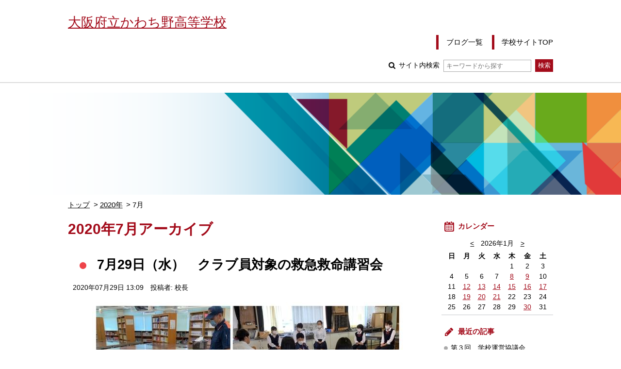

--- FILE ---
content_type: text/html; charset=UTF-8
request_url: https://www.osaka-c.ed.jp/blog/kawachino/kawachino/2020/07/
body_size: 33900
content:
<!DOCTYPE html PUBLIC "-//W3C//DTD XHTML 1.0 Transitional//EN"
    "http://www.w3.org/TR/xhtml1/DTD/xhtml1-transitional.dtd">
<html xmlns="http://www.w3.org/1999/xhtml" id="sixapart-standard">
<head>
    <meta http-equiv="Content-Type" content="text/html; charset=UTF-8" />

<link rel="stylesheet" href="https://www.osaka-c.ed.jp/blog/kawachino/kawachino/styles.css" type="text/css" />
<link rel="stylesheet" href="https://www.osaka-c.ed.jp/blog/kawachino/kawachino/main_image.css" type="text/css" />
<link rel="start" href="https://www.osaka-c.ed.jp/blog/kawachino/kawachino/" title="Home" />
<link rel="alternate" type="application/atom+xml" title="Recent Entries" href="https://www.osaka-c.ed.jp/blog/kawachino/kawachino/atom.xml" />
<script type="text/javascript" src="https://www.osaka-c.ed.jp/blog/kawachino/kawachino/mt.js"></script>





<meta name="description" content="大阪府立かわち野高等学校のブログです。" />
<meta name="keywords" content="大阪府立かわち野高等学校,かわち野ブログ" />
<meta name="viewport" content="width=device-width,initial-scale=1.0" />
<script src="https://www.osaka-c.ed.jp/blog/kawachino/kawachino/script.js"></script>
<script src="https://www.osaka-c.ed.jp/blog/kawachino/kawachino/calendar_entries.js"></script>


    <title>かわち野ブログ: 2020年7月アーカイブ</title>


    <link rel="prev" href="https://www.osaka-c.ed.jp/blog/kawachino/kawachino/2020/06/" title="2020年6月" />
    <link rel="next" href="https://www.osaka-c.ed.jp/blog/kawachino/kawachino/2020/08/" title="2020年8月" />

</head>
<body id="gakujo-blog-blog" class="mt-archive-listing mt-datebased-monthly-archive ">
    <div id="container">
        <div id="container-inner">


            <div id="header">
	<div id="header-inner">
		<div id="header-content">
			
				<div id="header-name">
			
			
			<a href="https://www.osaka-c.ed.jp/blog/kawachino/kawachino/" accesskey="1">
			
			<span class="txt">大阪府立かわち野高等学校</span>


			
			</a>
			
			
				</div>
			
			
			<div id="header-nav">
				<ul id="header-menu">
					<li><a href="/blog/kawachino/">ブログ一覧</a></li>
					
					<li><a href="https://www.osaka-c.ed.jp/kawachino/">学校サイトTOP</a></li>
					
				</ul>
				<div id="header-search">
					<form method="get" action="https://www.osaka-c.ed.jp/cgi-bin/blog/mt-search.cgi">
						
						<input type="hidden" name="IncludeBlogs" value="2242" />
						
						
						
						<input type="hidden" name="limit" value="20" />

						
						
						<label class="icon icon-search-01">
							サイト内検索
							<input type="text" placeholder="キーワードから探す" name="search" value="">
						</label>
						<input type="submit" value="検索" />
					</form>
				</div>
			</div>
			
			<div id="menu-sp">
				<div id="menu-sp-head">メニュー</div>
				<div id="menu-sp-body">
					<ul>
						<li><a href="/blog/kawachino/">ブログ一覧</a></li>
						
						<li><a href="https://www.osaka-c.ed.jp/kawachino/">学校サイトTOP</a></li>
						
						<li class="search">
							<form method="get" action="https://www.osaka-c.ed.jp/cgi-bin/blog/mt-search.cgi">
								
								<input type="hidden" name="IncludeBlogs" value="2242" />
								
								
								
								<input type="hidden" name="limit" value="20" />

								
								
								<input type="text" placeholder="キーワードから探す" name="search" value="">
								<input type="submit" value="検索" />
							</form>
						</li>
					</ul>
				</div>
			</div>
			
		</div>
	</div>
</div>
<div id="visual"></div>



            <div id="content">
                <div id="content-inner">

					<div class="content-path">
						<ul>
							<li><a href="https://www.osaka-c.ed.jp/blog/kawachino/kawachino/">トップ</a></li>
							
							<li><a href="https://www.osaka-c.ed.jp/blog/kawachino/kawachino/2020/">2020年</a></li>
							<li>7月</li>
							
						</ul>
					</div>

                    <div id="alpha">
                        <div id="alpha-inner">

							<div class="archive-info">
								<h1 class="archive-info-head">2020年7月アーカイブ</h1>
							</div>
							





                            
                            <div id="entry-173598" class="entry-asset asset hentry">
	<div class="asset-header">
		<h2 class="asset-name entry-title"><a href="https://www.osaka-c.ed.jp/blog/kawachino/kawachino/2020/07/29-173598.html" rel="bookmark">7月29日（水）　クラブ員対象の救急救命講習会</a></h2>
		<div class="asset-meta">
			<span class="byline">
				<abbr class="published" title="2020-07-29T13:09:47+09:00">2020年07月29日 13:09</abbr>





	
	
		
		
	




	


	



	
		
		
	



				<span class="vcard author">投稿者: 校長</span>
				
			</span>
		</div>
	</div>
	<div class="asset-content entry-content">
		
			<div class="asset-entry-image">
				
				
				<img src="https://www.osaka-c.ed.jp/blog/kawachino/kawachino/e0efdee834856c139f7d38add2362d93.jpg" alt="">
				
			</div>
		
		<div class="asset-body">
			
			
			<p>本日、クラブで活躍する部員を対象とした救急救命講習を行いました。
東大阪市消防局から3名の講師をお迎えし、３密を避けるために図書室と書道教室の2か所に分かれ、11:50からと13:00からの2回に分けて実施しました。
講師のお話。「ウィズコロナの時代の救命措置では、救助者・被救助者ともマスクを着用。近づきすぎずに、胸の上がり下がりで呼吸の有無を確認。成人（高校生を含む）に対しては、人工呼吸を行わな...</p>
			
		</div>
		<div class="asset-more-link">
			<a href="https://www.osaka-c.ed.jp/blog/kawachino/kawachino/2020/07/29-173598.html" rel="bookmark">続きを読む</a>
		</div>
	</div>
	<div class="asset-footer"></div>
</div>


                            
                            <div id="entry-173357" class="entry-asset asset hentry">
	<div class="asset-header">
		<h2 class="asset-name entry-title"><a href="https://www.osaka-c.ed.jp/blog/kawachino/kawachino/2020/07/22-173357.html" rel="bookmark">連休中（7月23日～26日）における緊急連絡先について</a></h2>
		<div class="asset-meta">
			<span class="byline">
				<abbr class="published" title="2020-07-22T08:00:00+09:00">2020年07月22日 08:00</abbr>





	
	
		
		
	




	


	



	
		
		
	



				<span class="vcard author">投稿者: 広報</span>
				
			</span>
		</div>
	</div>
	<div class="asset-content entry-content">
		
		<div class="asset-body">
			
			
			<p>令和2年7月22日
保護者の皆様へ
大阪府立かわち野高等学校　
校長　　德谷　貢正　

連休中（7月23日～26日）における緊急連絡先について

　日頃は、本校の教育活動にご理解、ご協力をいただき誠にありがとうございます。
　さて、新型コロナウイルス感染拡大防止に係る緊急事態宣言解除後、6月15日から学校が通常再開いたしました。しかしながら、最近になって再び感染者数が急増しており、府立高校において...</p>
			
		</div>
		<div class="asset-more-link">
			<a href="https://www.osaka-c.ed.jp/blog/kawachino/kawachino/2020/07/22-173357.html" rel="bookmark">続きを読む</a>
		</div>
	</div>
	<div class="asset-footer"></div>
</div>


                            
                            <div id="entry-173135" class="entry-asset asset hentry">
	<div class="asset-header">
		<h2 class="asset-name entry-title"><a href="https://www.osaka-c.ed.jp/blog/kawachino/kawachino/2020/07/17-173135.html" rel="bookmark">7月17日（金）　期末考査期間です</a></h2>
		<div class="asset-meta">
			<span class="byline">
				<abbr class="published" title="2020-07-17T08:37:12+09:00">2020年07月17日 08:37</abbr>





	
	
		
		
	




	


	



	
		
		
	



				<span class="vcard author">投稿者: 校長</span>
				
			</span>
		</div>
	</div>
	<div class="asset-content entry-content">
		
			<div class="asset-entry-image">
				
				
				<img src="https://www.osaka-c.ed.jp/blog/kawachino/kawachino/4be8e1e8afa92ad8f21143451bf7b347.jpg" alt="">
				
			</div>
		
		<div class="asset-body">
			
			
			<p>6月15日の学校通常再開から1か月ですが、昨日から1学期末考査が始まっています。
学期に一度しかない考査ですので、皆さんベストを尽くして頑張ってください。
緊急事態宣言解除後、再びコロナウイルス感染者が急増してきています。学校においても三密を避け、換気・消毒等に万全を期していますが、ご家庭に置かれましても、毎朝の健康チェックをはじめとして、うがいや手洗いの励行など、改めてご留意くださいますようお願...</p>
			
		</div>
		<div class="asset-more-link">
			<a href="https://www.osaka-c.ed.jp/blog/kawachino/kawachino/2020/07/17-173135.html" rel="bookmark">続きを読む</a>
		</div>
	</div>
	<div class="asset-footer"></div>
</div>


                            
                            <div id="entry-172561" class="entry-asset asset hentry">
	<div class="asset-header">
		<h2 class="asset-name entry-title"><a href="https://www.osaka-c.ed.jp/blog/kawachino/kawachino/2020/07/04-172561.html" rel="bookmark">7月4日　土曜日ですが授業日です</a></h2>
		<div class="asset-meta">
			<span class="byline">
				<abbr class="published" title="2020-07-04T11:45:00+09:00">2020年07月04日 11:45</abbr>





	
	
		
		
	




	


	



	
		
		
	



				<span class="vcard author">投稿者: 校長</span>
				
			</span>
		</div>
	</div>
	<div class="asset-content entry-content">
		
			<div class="asset-entry-image">
				
				
				<img src="https://www.osaka-c.ed.jp/blog/kawachino/kawachino/IMG_2371.jpg" alt="">
				
			</div>
		
		<div class="asset-body">
			
			
			<p>昨夜から降り続いた雨が、ようやく上がって、晴れ間がのぞいています。
今日は土曜日ですが、新型コロナウイルス感染拡大防止のための臨時休業に伴う授業日数確保のため、午前中に授業4時間を行っています。ほとんど欠席もなく、生徒の皆さんはよく頑張って真剣に授業を受けてくださっています。
5月半ばの分散登校開始の頃に満開だった、正門前のバラ。最初の花が終わって、現在二番花が開花中です。</p>
			
		</div>
		<div class="asset-more-link">
			<a href="https://www.osaka-c.ed.jp/blog/kawachino/kawachino/2020/07/04-172561.html" rel="bookmark">続きを読む</a>
		</div>
	</div>
	<div class="asset-footer"></div>
</div>


                            
                            <div id="entry-172451" class="entry-asset asset hentry">
	<div class="asset-header">
		<h2 class="asset-name entry-title"><a href="https://www.osaka-c.ed.jp/blog/kawachino/kawachino/2020/07/02-172451.html" rel="bookmark">7月2日(木）　前期生徒会役員認証式</a></h2>
		<div class="asset-meta">
			<span class="byline">
				<abbr class="published" title="2020-07-02T17:28:35+09:00">2020年07月02日 17:28</abbr>





	
	
		
		
	




	


	



	
		
		
	



				<span class="vcard author">投稿者: 校長</span>
				
			</span>
		</div>
	</div>
	<div class="asset-content entry-content">
		
			<div class="asset-entry-image">
				
				
				<img src="https://www.osaka-c.ed.jp/blog/kawachino/kawachino/14b0139498d45bbdb4dfe4a01434c0ff_1.jpg" alt="">
				
			</div>
		
		<div class="asset-body">
			
			
			<p>昼休みに校長室で、令和2年度前期生徒会役員の認証式をおこないました。
先日の役員選挙で信任された6名の役員さん一人一人に、校長から認証状を手渡しました。
「これからも新しいことに挑戦し、地域の方々とも交流したい」と語る、3年生の会長さん。
「1年生の時から生徒会としての活動をしており、3年でも生徒会で頑張りたい」と語る副会長さん。
「私たちの学校をよりよく充実したものにしたい」と語る、2年生の副会...</p>
			
		</div>
		<div class="asset-more-link">
			<a href="https://www.osaka-c.ed.jp/blog/kawachino/kawachino/2020/07/02-172451.html" rel="bookmark">続きを読む</a>
		</div>
	</div>
	<div class="asset-footer"></div>
</div>




                            
                            <div class="content-nav-archive">
                                <ul>
                                    
                                    <li class="prev"><a href="https://www.osaka-c.ed.jp/blog/kawachino/kawachino/2020/06/">前へ</a></li>
                                    
                                    
                                    <li class="next"><a href="https://www.osaka-c.ed.jp/blog/kawachino/kawachino/2020/08/">次へ</a></li>
                                    
                                </ul>
                            </div>
                        </div>
                    </div>


                    <div id="beta">
	<div id="beta-inner">


<div class="widget-calendar widget">
	<h3 class="widget-header">カレンダー</h3>
	<div class="widget-content">
		<div id="calendar">
			<p>2026年1月</p>
			<table summary="リンク付きのカレンダー">
				<tr>
					<th abbr="日曜日">日</th>
					<th abbr="月曜日">月</th>
					<th abbr="火曜日">火</th>
					<th abbr="水曜日">水</th>
					<th abbr="木曜日">木</th>
					<th abbr="金曜日">金</th>
					<th abbr="土曜日">土</th>
				</tr>
		
			
				<tr>
			
					<td>
			
			
			&nbsp;
					</td>
			
		
			
					<td>
			
			
			&nbsp;
					</td>
			
		
			
					<td>
			
			
			&nbsp;
					</td>
			
		
			
					<td>
			
			
			&nbsp;
					</td>
			
		
			
					<td>
			
			
						1
			
			
					</td>
			
		
			
					<td>
			
			
						2
			
			
					</td>
			
		
			
					<td>
			
			
						3
			
			
					</td>
			
				</tr>
			
		
			
				<tr>
			
					<td>
			
			
						4
			
			
					</td>
			
		
			
					<td>
			
			
						5
			
			
					</td>
			
		
			
					<td>
			
			
						6
			
			
					</td>
			
		
			
					<td>
			
			
						7
			
			
					</td>
			
		
			
					<td>
			
				
						<a href="https://www.osaka-c.ed.jp/blog/kawachino/kawachino/2026/01/08/#296712">8</a>
				
			
			
			
					</td>
			
		
			
					<td>
			
				
						<a href="https://www.osaka-c.ed.jp/blog/kawachino/kawachino/2026/01/09/#296898">9</a>
				
			
			
			
					</td>
			
		
			
					<td>
			
			
						10
			
			
					</td>
			
				</tr>
			
		
			
				<tr>
			
					<td>
			
			
						11
			
			
					</td>
			
		
			
					<td>
			
				
						<a href="https://www.osaka-c.ed.jp/blog/kawachino/kawachino/2026/01/12/#296718">12</a>
				
			
			
			
					</td>
			
		
			
					<td>
			
				
						<a href="https://www.osaka-c.ed.jp/blog/kawachino/kawachino/2026/01/13/#297174">13</a>
				
			
			
			
					</td>
			
		
			
					<td>
			
				
						<a href="https://www.osaka-c.ed.jp/blog/kawachino/kawachino/2026/01/14/#297175">14</a>
				
			
			
			
					</td>
			
		
			
					<td>
			
				
						<a href="https://www.osaka-c.ed.jp/blog/kawachino/kawachino/2026/01/15/#296899">15</a>
				
			
			
			
					</td>
			
		
			
					<td>
			
				
						<a href="https://www.osaka-c.ed.jp/blog/kawachino/kawachino/2026/01/16/#296900">16</a>
				
			
			
			
					</td>
			
		
			
					<td>
			
				
						<a href="https://www.osaka-c.ed.jp/blog/kawachino/kawachino/2026/01/17/#297177">17</a>
				
			
			
			
					</td>
			
				</tr>
			
		
			
				<tr>
			
					<td>
			
			
						18
			
			
					</td>
			
		
			
					<td>
			
				
						<a href="https://www.osaka-c.ed.jp/blog/kawachino/kawachino/2026/01/19/#297748">19</a>
				
			
			
			
					</td>
			
		
			
					<td>
			
				
						<a href="https://www.osaka-c.ed.jp/blog/kawachino/kawachino/2026/01/20/#297764">20</a>
				
			
			
			
					</td>
			
		
			
					<td>
			
				
						<a href="https://www.osaka-c.ed.jp/blog/kawachino/kawachino/2026/01/21/#297181">21</a>
				
			
			
			
					</td>
			
		
			
					<td>
			
			
						22
			
			
					</td>
			
		
			
					<td>
			
			
						23
			
			
					</td>
			
		
			
					<td>
			
			
						24
			
			
					</td>
			
				</tr>
			
		
			
				<tr>
			
					<td>
			
			
						25
			
			
					</td>
			
		
			
					<td>
			
			
						26
			
			
					</td>
			
		
			
					<td>
			
			
						27
			
			
					</td>
			
		
			
					<td>
			
			
						28
			
			
					</td>
			
		
			
					<td>
			
			
						29
			
			
					</td>
			
		
			
					<td>
			
				
						<a href="https://www.osaka-c.ed.jp/blog/kawachino/kawachino/2026/01/30/#297765">30</a>
				
			
			
			
					</td>
			
		
			
					<td>
			
			
						31
			
			
					</td>
			
				</tr>
			
		
			</table>
		</div>
	</div>
</div>




	
		
<div class="widget-recent-entries widget-archives widget">
	<h3 class="widget-header">最近の記事</h3>
	<div class="widget-content">
		<ul>
		
			<li><a href="https://www.osaka-c.ed.jp/blog/kawachino/kawachino/2026/01/30-297772.html">第３回　学校運営協議会</a></li>
		
	
		
			<li><a href="https://www.osaka-c.ed.jp/blog/kawachino/kawachino/2026/01/30-297765.html">かわち野高校の校舎再現ﾌﾟﾛｼﾞｪｸﾄ【#08~11まとめ】</a></li>
		
	
		
			<li><a href="https://www.osaka-c.ed.jp/blog/kawachino/kawachino/2026/01/21-297181.html">20期生「着こなし講座」実施！！</a></li>
		
	
		
			<li><a href="https://www.osaka-c.ed.jp/blog/kawachino/kawachino/2026/01/20-297764.html">かわち野高校の校舎再現ﾌﾟﾛｼﾞｪｸﾄ【#04~07まとめ】</a></li>
		
	
		
			<li><a href="https://www.osaka-c.ed.jp/blog/kawachino/kawachino/2026/01/19-297748.html">かわち野高校の校舎再現ﾌﾟﾛｼﾞｪｸﾄ【#00~03まとめ】</a></li>
		
	
		
			<li><a href="https://www.osaka-c.ed.jp/blog/kawachino/kawachino/2026/01/17-297177.html">公開講座「茶の道」開催！！</a></li>
		
	
		
			<li><a href="https://www.osaka-c.ed.jp/blog/kawachino/kawachino/2026/01/16-296900.html">20期生　情報コース「日本語ワープロ検定試験」受験結果</a></li>
		
	
		
			<li><a href="https://www.osaka-c.ed.jp/blog/kawachino/kawachino/2026/01/15-296899.html">20期生　情報コース「情報処理技能検定試験（表計算）」受験結果</a></li>
		
	
		
			<li><a href="https://www.osaka-c.ed.jp/blog/kawachino/kawachino/2026/01/14-297175.html">20期生　最後のイベント「百人一首カルタ大会」実施！！</a></li>
		
	
		
			<li><a href="https://www.osaka-c.ed.jp/blog/kawachino/kawachino/2026/01/13-297174.html">20期生「餅つき大会」開催！！</a></li>
		
		</ul>
	</div>
</div>
		
	



<div class="widget-archive-monthly widget-archive widget">
	<h3 class="widget-header">年別一覧</h3>
	<div class="widget-content">
		
			
			<ul class="list-accordion">
			
			<li><a href="https://www.osaka-c.ed.jp/blog/kawachino/kawachino/2026/">2026年 (13)</a>
			
			
				<ul>
			
				<li><a href="https://www.osaka-c.ed.jp/blog/kawachino/kawachino/2026/01/">1月 (13)</a></li>
			
				</ul>
			
			</li>
			
			
		
			
			<li><a href="https://www.osaka-c.ed.jp/blog/kawachino/kawachino/2025/">2025年 (37)</a>
			
			
				<ul>
			
				<li><a href="https://www.osaka-c.ed.jp/blog/kawachino/kawachino/2025/01/">1月 (2)</a></li>
			
			</li>
			
			
				<li><a href="https://www.osaka-c.ed.jp/blog/kawachino/kawachino/2025/04/">4月 (4)</a></li>
			
			</li>
			
			
				<li><a href="https://www.osaka-c.ed.jp/blog/kawachino/kawachino/2025/05/">5月 (4)</a></li>
			
			</li>
			
			
				<li><a href="https://www.osaka-c.ed.jp/blog/kawachino/kawachino/2025/06/">6月 (6)</a></li>
			
			</li>
			
			
				<li><a href="https://www.osaka-c.ed.jp/blog/kawachino/kawachino/2025/07/">7月 (4)</a></li>
			
			</li>
			
			
				<li><a href="https://www.osaka-c.ed.jp/blog/kawachino/kawachino/2025/08/">8月 (3)</a></li>
			
			</li>
			
			
				<li><a href="https://www.osaka-c.ed.jp/blog/kawachino/kawachino/2025/09/">9月 (4)</a></li>
			
			</li>
			
			
				<li><a href="https://www.osaka-c.ed.jp/blog/kawachino/kawachino/2025/10/">10月 (6)</a></li>
			
			</li>
			
			
				<li><a href="https://www.osaka-c.ed.jp/blog/kawachino/kawachino/2025/11/">11月 (3)</a></li>
			
			</li>
			
			
				<li><a href="https://www.osaka-c.ed.jp/blog/kawachino/kawachino/2025/12/">12月 (1)</a></li>
			
				</ul>
			
			</li>
			
			
		
			
			<li><a href="https://www.osaka-c.ed.jp/blog/kawachino/kawachino/2024/">2024年 (46)</a>
			
			
				<ul>
			
				<li><a href="https://www.osaka-c.ed.jp/blog/kawachino/kawachino/2024/01/">1月 (2)</a></li>
			
			</li>
			
			
				<li><a href="https://www.osaka-c.ed.jp/blog/kawachino/kawachino/2024/03/">3月 (1)</a></li>
			
			</li>
			
			
				<li><a href="https://www.osaka-c.ed.jp/blog/kawachino/kawachino/2024/04/">4月 (4)</a></li>
			
			</li>
			
			
				<li><a href="https://www.osaka-c.ed.jp/blog/kawachino/kawachino/2024/05/">5月 (9)</a></li>
			
			</li>
			
			
				<li><a href="https://www.osaka-c.ed.jp/blog/kawachino/kawachino/2024/06/">6月 (3)</a></li>
			
			</li>
			
			
				<li><a href="https://www.osaka-c.ed.jp/blog/kawachino/kawachino/2024/08/">8月 (1)</a></li>
			
			</li>
			
			
				<li><a href="https://www.osaka-c.ed.jp/blog/kawachino/kawachino/2024/09/">9月 (17)</a></li>
			
			</li>
			
			
				<li><a href="https://www.osaka-c.ed.jp/blog/kawachino/kawachino/2024/10/">10月 (5)</a></li>
			
			</li>
			
			
				<li><a href="https://www.osaka-c.ed.jp/blog/kawachino/kawachino/2024/11/">11月 (3)</a></li>
			
			</li>
			
			
				<li><a href="https://www.osaka-c.ed.jp/blog/kawachino/kawachino/2024/12/">12月 (1)</a></li>
			
				</ul>
			
			</li>
			
			
		
			
			<li><a href="https://www.osaka-c.ed.jp/blog/kawachino/kawachino/2023/">2023年 (32)</a>
			
			
				<ul>
			
				<li><a href="https://www.osaka-c.ed.jp/blog/kawachino/kawachino/2023/01/">1月 (7)</a></li>
			
			</li>
			
			
				<li><a href="https://www.osaka-c.ed.jp/blog/kawachino/kawachino/2023/02/">2月 (1)</a></li>
			
			</li>
			
			
				<li><a href="https://www.osaka-c.ed.jp/blog/kawachino/kawachino/2023/04/">4月 (3)</a></li>
			
			</li>
			
			
				<li><a href="https://www.osaka-c.ed.jp/blog/kawachino/kawachino/2023/05/">5月 (7)</a></li>
			
			</li>
			
			
				<li><a href="https://www.osaka-c.ed.jp/blog/kawachino/kawachino/2023/06/">6月 (6)</a></li>
			
			</li>
			
			
				<li><a href="https://www.osaka-c.ed.jp/blog/kawachino/kawachino/2023/07/">7月 (1)</a></li>
			
			</li>
			
			
				<li><a href="https://www.osaka-c.ed.jp/blog/kawachino/kawachino/2023/08/">8月 (1)</a></li>
			
			</li>
			
			
				<li><a href="https://www.osaka-c.ed.jp/blog/kawachino/kawachino/2023/09/">9月 (2)</a></li>
			
			</li>
			
			
				<li><a href="https://www.osaka-c.ed.jp/blog/kawachino/kawachino/2023/10/">10月 (2)</a></li>
			
			</li>
			
			
				<li><a href="https://www.osaka-c.ed.jp/blog/kawachino/kawachino/2023/12/">12月 (2)</a></li>
			
				</ul>
			
			</li>
			
			
		
			
			<li><a href="https://www.osaka-c.ed.jp/blog/kawachino/kawachino/2022/">2022年 (31)</a>
			
			
				<ul>
			
				<li><a href="https://www.osaka-c.ed.jp/blog/kawachino/kawachino/2022/01/">1月 (10)</a></li>
			
			</li>
			
			
				<li><a href="https://www.osaka-c.ed.jp/blog/kawachino/kawachino/2022/02/">2月 (2)</a></li>
			
			</li>
			
			
				<li><a href="https://www.osaka-c.ed.jp/blog/kawachino/kawachino/2022/04/">4月 (1)</a></li>
			
			</li>
			
			
				<li><a href="https://www.osaka-c.ed.jp/blog/kawachino/kawachino/2022/05/">5月 (1)</a></li>
			
			</li>
			
			
				<li><a href="https://www.osaka-c.ed.jp/blog/kawachino/kawachino/2022/06/">6月 (1)</a></li>
			
			</li>
			
			
				<li><a href="https://www.osaka-c.ed.jp/blog/kawachino/kawachino/2022/09/">9月 (9)</a></li>
			
			</li>
			
			
				<li><a href="https://www.osaka-c.ed.jp/blog/kawachino/kawachino/2022/10/">10月 (1)</a></li>
			
			</li>
			
			
				<li><a href="https://www.osaka-c.ed.jp/blog/kawachino/kawachino/2022/11/">11月 (5)</a></li>
			
			</li>
			
			
				<li><a href="https://www.osaka-c.ed.jp/blog/kawachino/kawachino/2022/12/">12月 (1)</a></li>
			
				</ul>
			
			</li>
			
			
		
			
			<li><a href="https://www.osaka-c.ed.jp/blog/kawachino/kawachino/2021/">2021年 (110)</a>
			
			
				<ul>
			
				<li><a href="https://www.osaka-c.ed.jp/blog/kawachino/kawachino/2021/01/">1月 (12)</a></li>
			
			</li>
			
			
				<li><a href="https://www.osaka-c.ed.jp/blog/kawachino/kawachino/2021/02/">2月 (5)</a></li>
			
			</li>
			
			
				<li><a href="https://www.osaka-c.ed.jp/blog/kawachino/kawachino/2021/03/">3月 (2)</a></li>
			
			</li>
			
			
				<li><a href="https://www.osaka-c.ed.jp/blog/kawachino/kawachino/2021/04/">4月 (10)</a></li>
			
			</li>
			
			
				<li><a href="https://www.osaka-c.ed.jp/blog/kawachino/kawachino/2021/05/">5月 (7)</a></li>
			
			</li>
			
			
				<li><a href="https://www.osaka-c.ed.jp/blog/kawachino/kawachino/2021/06/">6月 (4)</a></li>
			
			</li>
			
			
				<li><a href="https://www.osaka-c.ed.jp/blog/kawachino/kawachino/2021/07/">7月 (9)</a></li>
			
			</li>
			
			
				<li><a href="https://www.osaka-c.ed.jp/blog/kawachino/kawachino/2021/08/">8月 (7)</a></li>
			
			</li>
			
			
				<li><a href="https://www.osaka-c.ed.jp/blog/kawachino/kawachino/2021/09/">9月 (15)</a></li>
			
			</li>
			
			
				<li><a href="https://www.osaka-c.ed.jp/blog/kawachino/kawachino/2021/10/">10月 (9)</a></li>
			
			</li>
			
			
				<li><a href="https://www.osaka-c.ed.jp/blog/kawachino/kawachino/2021/11/">11月 (26)</a></li>
			
			</li>
			
			
				<li><a href="https://www.osaka-c.ed.jp/blog/kawachino/kawachino/2021/12/">12月 (4)</a></li>
			
				</ul>
			
			</li>
			
			
		
			
			<li><a href="https://www.osaka-c.ed.jp/blog/kawachino/kawachino/2020/">2020年 (123)</a>
			
			
				<ul>
			
				<li><a href="https://www.osaka-c.ed.jp/blog/kawachino/kawachino/2020/01/">1月 (9)</a></li>
			
			</li>
			
			
				<li><a href="https://www.osaka-c.ed.jp/blog/kawachino/kawachino/2020/02/">2月 (6)</a></li>
			
			</li>
			
			
				<li><a href="https://www.osaka-c.ed.jp/blog/kawachino/kawachino/2020/03/">3月 (4)</a></li>
			
			</li>
			
			
				<li><a href="https://www.osaka-c.ed.jp/blog/kawachino/kawachino/2020/04/">4月 (12)</a></li>
			
			</li>
			
			
				<li><a href="https://www.osaka-c.ed.jp/blog/kawachino/kawachino/2020/05/">5月 (18)</a></li>
			
			</li>
			
			
				<li><a href="https://www.osaka-c.ed.jp/blog/kawachino/kawachino/2020/06/">6月 (5)</a></li>
			
			</li>
			
			
				<li><a href="https://www.osaka-c.ed.jp/blog/kawachino/kawachino/2020/07/">7月 (5)</a></li>
			
			</li>
			
			
				<li><a href="https://www.osaka-c.ed.jp/blog/kawachino/kawachino/2020/08/">8月 (5)</a></li>
			
			</li>
			
			
				<li><a href="https://www.osaka-c.ed.jp/blog/kawachino/kawachino/2020/09/">9月 (9)</a></li>
			
			</li>
			
			
				<li><a href="https://www.osaka-c.ed.jp/blog/kawachino/kawachino/2020/10/">10月 (29)</a></li>
			
			</li>
			
			
				<li><a href="https://www.osaka-c.ed.jp/blog/kawachino/kawachino/2020/11/">11月 (12)</a></li>
			
			</li>
			
			
				<li><a href="https://www.osaka-c.ed.jp/blog/kawachino/kawachino/2020/12/">12月 (9)</a></li>
			
				</ul>
			
			</li>
			
			
		
			
			<li><a href="https://www.osaka-c.ed.jp/blog/kawachino/kawachino/2019/">2019年 (145)</a>
			
			
				<ul>
			
				<li><a href="https://www.osaka-c.ed.jp/blog/kawachino/kawachino/2019/01/">1月 (28)</a></li>
			
			</li>
			
			
				<li><a href="https://www.osaka-c.ed.jp/blog/kawachino/kawachino/2019/02/">2月 (2)</a></li>
			
			</li>
			
			
				<li><a href="https://www.osaka-c.ed.jp/blog/kawachino/kawachino/2019/03/">3月 (2)</a></li>
			
			</li>
			
			
				<li><a href="https://www.osaka-c.ed.jp/blog/kawachino/kawachino/2019/04/">4月 (11)</a></li>
			
			</li>
			
			
				<li><a href="https://www.osaka-c.ed.jp/blog/kawachino/kawachino/2019/05/">5月 (7)</a></li>
			
			</li>
			
			
				<li><a href="https://www.osaka-c.ed.jp/blog/kawachino/kawachino/2019/06/">6月 (22)</a></li>
			
			</li>
			
			
				<li><a href="https://www.osaka-c.ed.jp/blog/kawachino/kawachino/2019/07/">7月 (7)</a></li>
			
			</li>
			
			
				<li><a href="https://www.osaka-c.ed.jp/blog/kawachino/kawachino/2019/08/">8月 (3)</a></li>
			
			</li>
			
			
				<li><a href="https://www.osaka-c.ed.jp/blog/kawachino/kawachino/2019/09/">9月 (48)</a></li>
			
			</li>
			
			
				<li><a href="https://www.osaka-c.ed.jp/blog/kawachino/kawachino/2019/10/">10月 (4)</a></li>
			
			</li>
			
			
				<li><a href="https://www.osaka-c.ed.jp/blog/kawachino/kawachino/2019/11/">11月 (7)</a></li>
			
			</li>
			
			
				<li><a href="https://www.osaka-c.ed.jp/blog/kawachino/kawachino/2019/12/">12月 (4)</a></li>
			
				</ul>
			
			</li>
			
			
		
			
			<li><a href="https://www.osaka-c.ed.jp/blog/kawachino/kawachino/2018/">2018年 (80)</a>
			
			
				<ul>
			
				<li><a href="https://www.osaka-c.ed.jp/blog/kawachino/kawachino/2018/01/">1月 (16)</a></li>
			
			</li>
			
			
				<li><a href="https://www.osaka-c.ed.jp/blog/kawachino/kawachino/2018/02/">2月 (11)</a></li>
			
			</li>
			
			
				<li><a href="https://www.osaka-c.ed.jp/blog/kawachino/kawachino/2018/03/">3月 (3)</a></li>
			
			</li>
			
			
				<li><a href="https://www.osaka-c.ed.jp/blog/kawachino/kawachino/2018/04/">4月 (12)</a></li>
			
			</li>
			
			
				<li><a href="https://www.osaka-c.ed.jp/blog/kawachino/kawachino/2018/06/">6月 (12)</a></li>
			
			</li>
			
			
				<li><a href="https://www.osaka-c.ed.jp/blog/kawachino/kawachino/2018/07/">7月 (1)</a></li>
			
			</li>
			
			
				<li><a href="https://www.osaka-c.ed.jp/blog/kawachino/kawachino/2018/08/">8月 (3)</a></li>
			
			</li>
			
			
				<li><a href="https://www.osaka-c.ed.jp/blog/kawachino/kawachino/2018/09/">9月 (5)</a></li>
			
			</li>
			
			
				<li><a href="https://www.osaka-c.ed.jp/blog/kawachino/kawachino/2018/10/">10月 (7)</a></li>
			
			</li>
			
			
				<li><a href="https://www.osaka-c.ed.jp/blog/kawachino/kawachino/2018/11/">11月 (8)</a></li>
			
			</li>
			
			
				<li><a href="https://www.osaka-c.ed.jp/blog/kawachino/kawachino/2018/12/">12月 (2)</a></li>
			
				</ul>
			
			</li>
			
			
		
			
			<li><a href="https://www.osaka-c.ed.jp/blog/kawachino/kawachino/2017/">2017年 (108)</a>
			
			
				<ul>
			
				<li><a href="https://www.osaka-c.ed.jp/blog/kawachino/kawachino/2017/01/">1月 (11)</a></li>
			
			</li>
			
			
				<li><a href="https://www.osaka-c.ed.jp/blog/kawachino/kawachino/2017/02/">2月 (8)</a></li>
			
			</li>
			
			
				<li><a href="https://www.osaka-c.ed.jp/blog/kawachino/kawachino/2017/03/">3月 (1)</a></li>
			
			</li>
			
			
				<li><a href="https://www.osaka-c.ed.jp/blog/kawachino/kawachino/2017/04/">4月 (9)</a></li>
			
			</li>
			
			
				<li><a href="https://www.osaka-c.ed.jp/blog/kawachino/kawachino/2017/05/">5月 (5)</a></li>
			
			</li>
			
			
				<li><a href="https://www.osaka-c.ed.jp/blog/kawachino/kawachino/2017/06/">6月 (25)</a></li>
			
			</li>
			
			
				<li><a href="https://www.osaka-c.ed.jp/blog/kawachino/kawachino/2017/07/">7月 (7)</a></li>
			
			</li>
			
			
				<li><a href="https://www.osaka-c.ed.jp/blog/kawachino/kawachino/2017/08/">8月 (5)</a></li>
			
			</li>
			
			
				<li><a href="https://www.osaka-c.ed.jp/blog/kawachino/kawachino/2017/09/">9月 (8)</a></li>
			
			</li>
			
			
				<li><a href="https://www.osaka-c.ed.jp/blog/kawachino/kawachino/2017/10/">10月 (8)</a></li>
			
			</li>
			
			
				<li><a href="https://www.osaka-c.ed.jp/blog/kawachino/kawachino/2017/11/">11月 (16)</a></li>
			
			</li>
			
			
				<li><a href="https://www.osaka-c.ed.jp/blog/kawachino/kawachino/2017/12/">12月 (5)</a></li>
			
				</ul>
			
			</li>
			
			
		
			
			<li><a href="https://www.osaka-c.ed.jp/blog/kawachino/kawachino/2016/">2016年 (46)</a>
			
			
				<ul>
			
				<li><a href="https://www.osaka-c.ed.jp/blog/kawachino/kawachino/2016/04/">4月 (4)</a></li>
			
			</li>
			
			
				<li><a href="https://www.osaka-c.ed.jp/blog/kawachino/kawachino/2016/05/">5月 (2)</a></li>
			
			</li>
			
			
				<li><a href="https://www.osaka-c.ed.jp/blog/kawachino/kawachino/2016/06/">6月 (11)</a></li>
			
			</li>
			
			
				<li><a href="https://www.osaka-c.ed.jp/blog/kawachino/kawachino/2016/07/">7月 (7)</a></li>
			
			</li>
			
			
				<li><a href="https://www.osaka-c.ed.jp/blog/kawachino/kawachino/2016/08/">8月 (2)</a></li>
			
			</li>
			
			
				<li><a href="https://www.osaka-c.ed.jp/blog/kawachino/kawachino/2016/09/">9月 (3)</a></li>
			
			</li>
			
			
				<li><a href="https://www.osaka-c.ed.jp/blog/kawachino/kawachino/2016/10/">10月 (1)</a></li>
			
			</li>
			
			
				<li><a href="https://www.osaka-c.ed.jp/blog/kawachino/kawachino/2016/11/">11月 (11)</a></li>
			
			</li>
			
			
				<li><a href="https://www.osaka-c.ed.jp/blog/kawachino/kawachino/2016/12/">12月 (5)</a></li>
			
				</ul>
			
			</li>
			
			
			</ul>
			
		
		<p class="widget-more-link"><a href="https://www.osaka-c.ed.jp/blog/kawachino/kawachino/list_yearly.html">年別一覧 &gt;</a></p>
	</div>
</div>






	</div>
</div>

<div class="link-top"><a href="#header">ページトップ</a></div>





                </div>
            </div>


            <div id="footer">
    <div id="footer-inner">
        <div id="footer-content">
            <div class="widget-powered widget">
                <div class="widget-content">
                    Copyright &copy; 大阪府立かわち野高等学校. All Rights Reserved.
                </div>
            </div>

        </div>
    </div>
</div>



        </div>
    </div>
</body>
</html>


--- FILE ---
content_type: application/javascript
request_url: https://www.osaka-c.ed.jp/blog/kawachino/kawachino/calendar_entries.js
body_size: 48732
content:
$(function(){
	// カレンダー
	(function(){
		calendar = new Object();
		
calendar.urls = {"2026-1": [{"day":"30","url":"https://www.osaka-c.ed.jp/blog/kawachino/kawachino/2026/01/30/"},{"day":"21","url":"https://www.osaka-c.ed.jp/blog/kawachino/kawachino/2026/01/21/"},{"day":"20","url":"https://www.osaka-c.ed.jp/blog/kawachino/kawachino/2026/01/20/"},{"day":"19","url":"https://www.osaka-c.ed.jp/blog/kawachino/kawachino/2026/01/19/"},{"day":"17","url":"https://www.osaka-c.ed.jp/blog/kawachino/kawachino/2026/01/17/"},{"day":"16","url":"https://www.osaka-c.ed.jp/blog/kawachino/kawachino/2026/01/16/"},{"day":"15","url":"https://www.osaka-c.ed.jp/blog/kawachino/kawachino/2026/01/15/"},{"day":"14","url":"https://www.osaka-c.ed.jp/blog/kawachino/kawachino/2026/01/14/"},{"day":"13","url":"https://www.osaka-c.ed.jp/blog/kawachino/kawachino/2026/01/13/"},{"day":"12","url":"https://www.osaka-c.ed.jp/blog/kawachino/kawachino/2026/01/12/"},{"day":"9","url":"https://www.osaka-c.ed.jp/blog/kawachino/kawachino/2026/01/09/"},{"day":"8","url":"https://www.osaka-c.ed.jp/blog/kawachino/kawachino/2026/01/08/"},],"2025-12": [{"day":"15","url":"https://www.osaka-c.ed.jp/blog/kawachino/kawachino/2025/12/15/"},],"2025-11": [{"day":"24","url":"https://www.osaka-c.ed.jp/blog/kawachino/kawachino/2025/11/24/"},{"day":"14","url":"https://www.osaka-c.ed.jp/blog/kawachino/kawachino/2025/11/14/"},{"day":"10","url":"https://www.osaka-c.ed.jp/blog/kawachino/kawachino/2025/11/10/"},],"2025-10": [{"day":"30","url":"https://www.osaka-c.ed.jp/blog/kawachino/kawachino/2025/10/30/"},{"day":"29","url":"https://www.osaka-c.ed.jp/blog/kawachino/kawachino/2025/10/29/"},{"day":"27","url":"https://www.osaka-c.ed.jp/blog/kawachino/kawachino/2025/10/27/"},{"day":"13","url":"https://www.osaka-c.ed.jp/blog/kawachino/kawachino/2025/10/13/"},{"day":"6","url":"https://www.osaka-c.ed.jp/blog/kawachino/kawachino/2025/10/06/"},{"day":"2","url":"https://www.osaka-c.ed.jp/blog/kawachino/kawachino/2025/10/02/"},],"2025-9": [{"day":"22","url":"https://www.osaka-c.ed.jp/blog/kawachino/kawachino/2025/09/22/"},{"day":"18","url":"https://www.osaka-c.ed.jp/blog/kawachino/kawachino/2025/09/18/"},{"day":"8","url":"https://www.osaka-c.ed.jp/blog/kawachino/kawachino/2025/09/08/"},{"day":"4","url":"https://www.osaka-c.ed.jp/blog/kawachino/kawachino/2025/09/04/"},],"2025-8": [{"day":"26","url":"https://www.osaka-c.ed.jp/blog/kawachino/kawachino/2025/08/26/"},{"day":"25","url":"https://www.osaka-c.ed.jp/blog/kawachino/kawachino/2025/08/25/"},{"day":"11","url":"https://www.osaka-c.ed.jp/blog/kawachino/kawachino/2025/08/11/"},],"2025-7": [{"day":"28","url":"https://www.osaka-c.ed.jp/blog/kawachino/kawachino/2025/07/28/"},{"day":"24","url":"https://www.osaka-c.ed.jp/blog/kawachino/kawachino/2025/07/24/"},{"day":"14","url":"https://www.osaka-c.ed.jp/blog/kawachino/kawachino/2025/07/14/"},{"day":"8","url":"https://www.osaka-c.ed.jp/blog/kawachino/kawachino/2025/07/08/"},],"2025-6": [{"day":"23","url":"https://www.osaka-c.ed.jp/blog/kawachino/kawachino/2025/06/23/"},{"day":"19","url":"https://www.osaka-c.ed.jp/blog/kawachino/kawachino/2025/06/19/"},{"day":"16","url":"https://www.osaka-c.ed.jp/blog/kawachino/kawachino/2025/06/16/"},{"day":"13","url":"https://www.osaka-c.ed.jp/blog/kawachino/kawachino/2025/06/13/"},{"day":"9","url":"https://www.osaka-c.ed.jp/blog/kawachino/kawachino/2025/06/09/"},{"day":"2","url":"https://www.osaka-c.ed.jp/blog/kawachino/kawachino/2025/06/02/"},],"2025-5": [{"day":"27","url":"https://www.osaka-c.ed.jp/blog/kawachino/kawachino/2025/05/27/"},{"day":"26","url":"https://www.osaka-c.ed.jp/blog/kawachino/kawachino/2025/05/26/"},{"day":"19","url":"https://www.osaka-c.ed.jp/blog/kawachino/kawachino/2025/05/19/"},{"day":"12","url":"https://www.osaka-c.ed.jp/blog/kawachino/kawachino/2025/05/12/"},],"2025-4": [{"day":"28","url":"https://www.osaka-c.ed.jp/blog/kawachino/kawachino/2025/04/28/"},{"day":"21","url":"https://www.osaka-c.ed.jp/blog/kawachino/kawachino/2025/04/21/"},{"day":"8","url":"https://www.osaka-c.ed.jp/blog/kawachino/kawachino/2025/04/08/"},{"day":"7","url":"https://www.osaka-c.ed.jp/blog/kawachino/kawachino/2025/04/07/"},],"2025-1": [{"day":"27","url":"https://www.osaka-c.ed.jp/blog/kawachino/kawachino/2025/01/27/"},{"day":"14","url":"https://www.osaka-c.ed.jp/blog/kawachino/kawachino/2025/01/14/"},],"2024-12": [{"day":"20","url":"https://www.osaka-c.ed.jp/blog/kawachino/kawachino/2024/12/20/"},],"2024-11": [{"day":"20","url":"https://www.osaka-c.ed.jp/blog/kawachino/kawachino/2024/11/20/"},{"day":"18","url":"https://www.osaka-c.ed.jp/blog/kawachino/kawachino/2024/11/18/"},],"2024-10": [{"day":"18","url":"https://www.osaka-c.ed.jp/blog/kawachino/kawachino/2024/10/18/"},{"day":"8","url":"https://www.osaka-c.ed.jp/blog/kawachino/kawachino/2024/10/08/"},{"day":"1","url":"https://www.osaka-c.ed.jp/blog/kawachino/kawachino/2024/10/01/"},],"2024-9": [{"day":"25","url":"https://www.osaka-c.ed.jp/blog/kawachino/kawachino/2024/09/25/"},{"day":"20","url":"https://www.osaka-c.ed.jp/blog/kawachino/kawachino/2024/09/20/"},{"day":"19","url":"https://www.osaka-c.ed.jp/blog/kawachino/kawachino/2024/09/19/"},{"day":"18","url":"https://www.osaka-c.ed.jp/blog/kawachino/kawachino/2024/09/18/"},{"day":"15","url":"https://www.osaka-c.ed.jp/blog/kawachino/kawachino/2024/09/15/"},],"2024-8": [{"day":"29","url":"https://www.osaka-c.ed.jp/blog/kawachino/kawachino/2024/08/29/"},],"2024-6": [{"day":"19","url":"https://www.osaka-c.ed.jp/blog/kawachino/kawachino/2024/06/19/"},{"day":"18","url":"https://www.osaka-c.ed.jp/blog/kawachino/kawachino/2024/06/18/"},{"day":"3","url":"https://www.osaka-c.ed.jp/blog/kawachino/kawachino/2024/06/03/"},],"2024-5": [{"day":"31","url":"https://www.osaka-c.ed.jp/blog/kawachino/kawachino/2024/05/31/"},{"day":"30","url":"https://www.osaka-c.ed.jp/blog/kawachino/kawachino/2024/05/30/"},{"day":"29","url":"https://www.osaka-c.ed.jp/blog/kawachino/kawachino/2024/05/29/"},{"day":"27","url":"https://www.osaka-c.ed.jp/blog/kawachino/kawachino/2024/05/27/"},{"day":"13","url":"https://www.osaka-c.ed.jp/blog/kawachino/kawachino/2024/05/13/"},{"day":"8","url":"https://www.osaka-c.ed.jp/blog/kawachino/kawachino/2024/05/08/"},{"day":"7","url":"https://www.osaka-c.ed.jp/blog/kawachino/kawachino/2024/05/07/"},{"day":"1","url":"https://www.osaka-c.ed.jp/blog/kawachino/kawachino/2024/05/01/"},],"2024-4": [{"day":"26","url":"https://www.osaka-c.ed.jp/blog/kawachino/kawachino/2024/04/26/"},{"day":"12","url":"https://www.osaka-c.ed.jp/blog/kawachino/kawachino/2024/04/12/"},{"day":"1","url":"https://www.osaka-c.ed.jp/blog/kawachino/kawachino/2024/04/01/"},],"2024-3": [{"day":"7","url":"https://www.osaka-c.ed.jp/blog/kawachino/kawachino/2024/03/07/"},],"2024-1": [{"day":"19","url":"https://www.osaka-c.ed.jp/blog/kawachino/kawachino/2024/01/19/"},{"day":"17","url":"https://www.osaka-c.ed.jp/blog/kawachino/kawachino/2024/01/17/"},],"2023-12": [{"day":"5","url":"https://www.osaka-c.ed.jp/blog/kawachino/kawachino/2023/12/05/"},],"2023-10": [{"day":"25","url":"https://www.osaka-c.ed.jp/blog/kawachino/kawachino/2023/10/25/"},],"2023-9": [{"day":"26","url":"https://www.osaka-c.ed.jp/blog/kawachino/kawachino/2023/09/26/"},{"day":"21","url":"https://www.osaka-c.ed.jp/blog/kawachino/kawachino/2023/09/21/"},],"2023-8": [{"day":"8","url":"https://www.osaka-c.ed.jp/blog/kawachino/kawachino/2023/08/08/"},],"2023-7": [{"day":"25","url":"https://www.osaka-c.ed.jp/blog/kawachino/kawachino/2023/07/25/"},],"2023-6": [{"day":"27","url":"https://www.osaka-c.ed.jp/blog/kawachino/kawachino/2023/06/27/"},{"day":"26","url":"https://www.osaka-c.ed.jp/blog/kawachino/kawachino/2023/06/26/"},{"day":"5","url":"https://www.osaka-c.ed.jp/blog/kawachino/kawachino/2023/06/05/"},{"day":"2","url":"https://www.osaka-c.ed.jp/blog/kawachino/kawachino/2023/06/02/"},],"2023-5": [{"day":"30","url":"https://www.osaka-c.ed.jp/blog/kawachino/kawachino/2023/05/30/"},{"day":"29","url":"https://www.osaka-c.ed.jp/blog/kawachino/kawachino/2023/05/29/"},{"day":"18","url":"https://www.osaka-c.ed.jp/blog/kawachino/kawachino/2023/05/18/"},{"day":"17","url":"https://www.osaka-c.ed.jp/blog/kawachino/kawachino/2023/05/17/"},{"day":"16","url":"https://www.osaka-c.ed.jp/blog/kawachino/kawachino/2023/05/16/"},{"day":"8","url":"https://www.osaka-c.ed.jp/blog/kawachino/kawachino/2023/05/08/"},{"day":"2","url":"https://www.osaka-c.ed.jp/blog/kawachino/kawachino/2023/05/02/"},],"2023-4": [{"day":"13","url":"https://www.osaka-c.ed.jp/blog/kawachino/kawachino/2023/04/13/"},{"day":"11","url":"https://www.osaka-c.ed.jp/blog/kawachino/kawachino/2023/04/11/"},{"day":"1","url":"https://www.osaka-c.ed.jp/blog/kawachino/kawachino/2023/04/01/"},],"2023-2": [{"day":"20","url":"https://www.osaka-c.ed.jp/blog/kawachino/kawachino/2023/02/20/"},],"2023-1": [{"day":"29","url":"https://www.osaka-c.ed.jp/blog/kawachino/kawachino/2023/01/29/"},{"day":"26","url":"https://www.osaka-c.ed.jp/blog/kawachino/kawachino/2023/01/26/"},{"day":"25","url":"https://www.osaka-c.ed.jp/blog/kawachino/kawachino/2023/01/25/"},{"day":"24","url":"https://www.osaka-c.ed.jp/blog/kawachino/kawachino/2023/01/24/"},{"day":"23","url":"https://www.osaka-c.ed.jp/blog/kawachino/kawachino/2023/01/23/"},{"day":"12","url":"https://www.osaka-c.ed.jp/blog/kawachino/kawachino/2023/01/12/"},],"2022-12": [{"day":"21","url":"https://www.osaka-c.ed.jp/blog/kawachino/kawachino/2022/12/21/"},],"2022-11": [{"day":"19","url":"https://www.osaka-c.ed.jp/blog/kawachino/kawachino/2022/11/19/"},{"day":"16","url":"https://www.osaka-c.ed.jp/blog/kawachino/kawachino/2022/11/16/"},{"day":"15","url":"https://www.osaka-c.ed.jp/blog/kawachino/kawachino/2022/11/15/"},{"day":"10","url":"https://www.osaka-c.ed.jp/blog/kawachino/kawachino/2022/11/10/"},],"2022-10": [{"day":"31","url":"https://www.osaka-c.ed.jp/blog/kawachino/kawachino/2022/10/31/"},],"2022-9": [{"day":"16","url":"https://www.osaka-c.ed.jp/blog/kawachino/kawachino/2022/09/16/"},{"day":"15","url":"https://www.osaka-c.ed.jp/blog/kawachino/kawachino/2022/09/15/"},{"day":"14","url":"https://www.osaka-c.ed.jp/blog/kawachino/kawachino/2022/09/14/"},{"day":"13","url":"https://www.osaka-c.ed.jp/blog/kawachino/kawachino/2022/09/13/"},],"2022-6": [{"day":"8","url":"https://www.osaka-c.ed.jp/blog/kawachino/kawachino/2022/06/08/"},],"2022-5": [{"day":"20","url":"https://www.osaka-c.ed.jp/blog/kawachino/kawachino/2022/05/20/"},],"2022-4": [{"day":"28","url":"https://www.osaka-c.ed.jp/blog/kawachino/kawachino/2022/04/28/"},],"2022-2": [{"day":"10","url":"https://www.osaka-c.ed.jp/blog/kawachino/kawachino/2022/02/10/"},{"day":"7","url":"https://www.osaka-c.ed.jp/blog/kawachino/kawachino/2022/02/07/"},],"2022-1": [{"day":"31","url":"https://www.osaka-c.ed.jp/blog/kawachino/kawachino/2022/01/31/"},{"day":"25","url":"https://www.osaka-c.ed.jp/blog/kawachino/kawachino/2022/01/25/"},{"day":"23","url":"https://www.osaka-c.ed.jp/blog/kawachino/kawachino/2022/01/23/"},{"day":"21","url":"https://www.osaka-c.ed.jp/blog/kawachino/kawachino/2022/01/21/"},{"day":"20","url":"https://www.osaka-c.ed.jp/blog/kawachino/kawachino/2022/01/20/"},{"day":"19","url":"https://www.osaka-c.ed.jp/blog/kawachino/kawachino/2022/01/19/"},{"day":"18","url":"https://www.osaka-c.ed.jp/blog/kawachino/kawachino/2022/01/18/"},{"day":"14","url":"https://www.osaka-c.ed.jp/blog/kawachino/kawachino/2022/01/14/"},{"day":"7","url":"https://www.osaka-c.ed.jp/blog/kawachino/kawachino/2022/01/07/"},],"2021-12": [{"day":"24","url":"https://www.osaka-c.ed.jp/blog/kawachino/kawachino/2021/12/24/"},{"day":"23","url":"https://www.osaka-c.ed.jp/blog/kawachino/kawachino/2021/12/23/"},{"day":"13","url":"https://www.osaka-c.ed.jp/blog/kawachino/kawachino/2021/12/13/"},{"day":"2","url":"https://www.osaka-c.ed.jp/blog/kawachino/kawachino/2021/12/02/"},],"2021-11": [{"day":"26","url":"https://www.osaka-c.ed.jp/blog/kawachino/kawachino/2021/11/26/"},{"day":"25","url":"https://www.osaka-c.ed.jp/blog/kawachino/kawachino/2021/11/25/"},{"day":"21","url":"https://www.osaka-c.ed.jp/blog/kawachino/kawachino/2021/11/21/"},{"day":"20","url":"https://www.osaka-c.ed.jp/blog/kawachino/kawachino/2021/11/20/"},{"day":"19","url":"https://www.osaka-c.ed.jp/blog/kawachino/kawachino/2021/11/19/"},{"day":"18","url":"https://www.osaka-c.ed.jp/blog/kawachino/kawachino/2021/11/18/"},{"day":"13","url":"https://www.osaka-c.ed.jp/blog/kawachino/kawachino/2021/11/13/"},{"day":"8","url":"https://www.osaka-c.ed.jp/blog/kawachino/kawachino/2021/11/08/"},{"day":"5","url":"https://www.osaka-c.ed.jp/blog/kawachino/kawachino/2021/11/05/"},{"day":"4","url":"https://www.osaka-c.ed.jp/blog/kawachino/kawachino/2021/11/04/"},],"2021-10": [{"day":"30","url":"https://www.osaka-c.ed.jp/blog/kawachino/kawachino/2021/10/30/"},{"day":"28","url":"https://www.osaka-c.ed.jp/blog/kawachino/kawachino/2021/10/28/"},{"day":"27","url":"https://www.osaka-c.ed.jp/blog/kawachino/kawachino/2021/10/27/"},{"day":"18","url":"https://www.osaka-c.ed.jp/blog/kawachino/kawachino/2021/10/18/"},{"day":"14","url":"https://www.osaka-c.ed.jp/blog/kawachino/kawachino/2021/10/14/"},{"day":"13","url":"https://www.osaka-c.ed.jp/blog/kawachino/kawachino/2021/10/13/"},{"day":"7","url":"https://www.osaka-c.ed.jp/blog/kawachino/kawachino/2021/10/07/"},{"day":"6","url":"https://www.osaka-c.ed.jp/blog/kawachino/kawachino/2021/10/06/"},{"day":"2","url":"https://www.osaka-c.ed.jp/blog/kawachino/kawachino/2021/10/02/"},],"2021-9": [{"day":"30","url":"https://www.osaka-c.ed.jp/blog/kawachino/kawachino/2021/09/30/"},{"day":"29","url":"https://www.osaka-c.ed.jp/blog/kawachino/kawachino/2021/09/29/"},{"day":"24","url":"https://www.osaka-c.ed.jp/blog/kawachino/kawachino/2021/09/24/"},{"day":"21","url":"https://www.osaka-c.ed.jp/blog/kawachino/kawachino/2021/09/21/"},{"day":"17","url":"https://www.osaka-c.ed.jp/blog/kawachino/kawachino/2021/09/17/"},{"day":"16","url":"https://www.osaka-c.ed.jp/blog/kawachino/kawachino/2021/09/16/"},{"day":"15","url":"https://www.osaka-c.ed.jp/blog/kawachino/kawachino/2021/09/15/"},{"day":"14","url":"https://www.osaka-c.ed.jp/blog/kawachino/kawachino/2021/09/14/"},{"day":"10","url":"https://www.osaka-c.ed.jp/blog/kawachino/kawachino/2021/09/10/"},{"day":"9","url":"https://www.osaka-c.ed.jp/blog/kawachino/kawachino/2021/09/09/"},{"day":"6","url":"https://www.osaka-c.ed.jp/blog/kawachino/kawachino/2021/09/06/"},{"day":"3","url":"https://www.osaka-c.ed.jp/blog/kawachino/kawachino/2021/09/03/"},{"day":"2","url":"https://www.osaka-c.ed.jp/blog/kawachino/kawachino/2021/09/02/"},{"day":"1","url":"https://www.osaka-c.ed.jp/blog/kawachino/kawachino/2021/09/01/"},],"2021-8": [{"day":"31","url":"https://www.osaka-c.ed.jp/blog/kawachino/kawachino/2021/08/31/"},{"day":"28","url":"https://www.osaka-c.ed.jp/blog/kawachino/kawachino/2021/08/28/"},{"day":"26","url":"https://www.osaka-c.ed.jp/blog/kawachino/kawachino/2021/08/26/"},{"day":"24","url":"https://www.osaka-c.ed.jp/blog/kawachino/kawachino/2021/08/24/"},{"day":"23","url":"https://www.osaka-c.ed.jp/blog/kawachino/kawachino/2021/08/23/"},{"day":"5","url":"https://www.osaka-c.ed.jp/blog/kawachino/kawachino/2021/08/05/"},{"day":"3","url":"https://www.osaka-c.ed.jp/blog/kawachino/kawachino/2021/08/03/"},],"2021-7": [{"day":"27","url":"https://www.osaka-c.ed.jp/blog/kawachino/kawachino/2021/07/27/"},{"day":"26","url":"https://www.osaka-c.ed.jp/blog/kawachino/kawachino/2021/07/26/"},{"day":"21","url":"https://www.osaka-c.ed.jp/blog/kawachino/kawachino/2021/07/21/"},{"day":"19","url":"https://www.osaka-c.ed.jp/blog/kawachino/kawachino/2021/07/19/"},{"day":"16","url":"https://www.osaka-c.ed.jp/blog/kawachino/kawachino/2021/07/16/"},{"day":"12","url":"https://www.osaka-c.ed.jp/blog/kawachino/kawachino/2021/07/12/"},{"day":"6","url":"https://www.osaka-c.ed.jp/blog/kawachino/kawachino/2021/07/06/"},{"day":"2","url":"https://www.osaka-c.ed.jp/blog/kawachino/kawachino/2021/07/02/"},],"2021-6": [{"day":"24","url":"https://www.osaka-c.ed.jp/blog/kawachino/kawachino/2021/06/24/"},{"day":"23","url":"https://www.osaka-c.ed.jp/blog/kawachino/kawachino/2021/06/23/"},{"day":"14","url":"https://www.osaka-c.ed.jp/blog/kawachino/kawachino/2021/06/14/"},{"day":"1","url":"https://www.osaka-c.ed.jp/blog/kawachino/kawachino/2021/06/01/"},],"2021-5": [{"day":"31","url":"https://www.osaka-c.ed.jp/blog/kawachino/kawachino/2021/05/31/"},{"day":"27","url":"https://www.osaka-c.ed.jp/blog/kawachino/kawachino/2021/05/27/"},{"day":"26","url":"https://www.osaka-c.ed.jp/blog/kawachino/kawachino/2021/05/26/"},{"day":"25","url":"https://www.osaka-c.ed.jp/blog/kawachino/kawachino/2021/05/25/"},{"day":"24","url":"https://www.osaka-c.ed.jp/blog/kawachino/kawachino/2021/05/24/"},{"day":"13","url":"https://www.osaka-c.ed.jp/blog/kawachino/kawachino/2021/05/13/"},{"day":"12","url":"https://www.osaka-c.ed.jp/blog/kawachino/kawachino/2021/05/12/"},],"2021-4": [{"day":"30","url":"https://www.osaka-c.ed.jp/blog/kawachino/kawachino/2021/04/30/"},{"day":"23","url":"https://www.osaka-c.ed.jp/blog/kawachino/kawachino/2021/04/23/"},{"day":"22","url":"https://www.osaka-c.ed.jp/blog/kawachino/kawachino/2021/04/22/"},{"day":"21","url":"https://www.osaka-c.ed.jp/blog/kawachino/kawachino/2021/04/21/"},{"day":"19","url":"https://www.osaka-c.ed.jp/blog/kawachino/kawachino/2021/04/19/"},{"day":"15","url":"https://www.osaka-c.ed.jp/blog/kawachino/kawachino/2021/04/15/"},{"day":"9","url":"https://www.osaka-c.ed.jp/blog/kawachino/kawachino/2021/04/09/"},{"day":"8","url":"https://www.osaka-c.ed.jp/blog/kawachino/kawachino/2021/04/08/"},{"day":"2","url":"https://www.osaka-c.ed.jp/blog/kawachino/kawachino/2021/04/02/"},],"2021-3": [{"day":"18","url":"https://www.osaka-c.ed.jp/blog/kawachino/kawachino/2021/03/18/"},{"day":"3","url":"https://www.osaka-c.ed.jp/blog/kawachino/kawachino/2021/03/03/"},],"2021-2": [{"day":"27","url":"https://www.osaka-c.ed.jp/blog/kawachino/kawachino/2021/02/27/"},{"day":"26","url":"https://www.osaka-c.ed.jp/blog/kawachino/kawachino/2021/02/26/"},{"day":"13","url":"https://www.osaka-c.ed.jp/blog/kawachino/kawachino/2021/02/13/"},{"day":"3","url":"https://www.osaka-c.ed.jp/blog/kawachino/kawachino/2021/02/03/"},{"day":"1","url":"https://www.osaka-c.ed.jp/blog/kawachino/kawachino/2021/02/01/"},],"2021-1": [{"day":"30","url":"https://www.osaka-c.ed.jp/blog/kawachino/kawachino/2021/01/30/"},{"day":"29","url":"https://www.osaka-c.ed.jp/blog/kawachino/kawachino/2021/01/29/"},{"day":"23","url":"https://www.osaka-c.ed.jp/blog/kawachino/kawachino/2021/01/23/"},{"day":"22","url":"https://www.osaka-c.ed.jp/blog/kawachino/kawachino/2021/01/22/"},{"day":"20","url":"https://www.osaka-c.ed.jp/blog/kawachino/kawachino/2021/01/20/"},{"day":"18","url":"https://www.osaka-c.ed.jp/blog/kawachino/kawachino/2021/01/18/"},{"day":"13","url":"https://www.osaka-c.ed.jp/blog/kawachino/kawachino/2021/01/13/"},{"day":"11","url":"https://www.osaka-c.ed.jp/blog/kawachino/kawachino/2021/01/11/"},{"day":"9","url":"https://www.osaka-c.ed.jp/blog/kawachino/kawachino/2021/01/09/"},{"day":"8","url":"https://www.osaka-c.ed.jp/blog/kawachino/kawachino/2021/01/08/"},{"day":"7","url":"https://www.osaka-c.ed.jp/blog/kawachino/kawachino/2021/01/07/"},{"day":"6","url":"https://www.osaka-c.ed.jp/blog/kawachino/kawachino/2021/01/06/"},],"2020-12": [{"day":"25","url":"https://www.osaka-c.ed.jp/blog/kawachino/kawachino/2020/12/25/"},{"day":"24","url":"https://www.osaka-c.ed.jp/blog/kawachino/kawachino/2020/12/24/"},{"day":"19","url":"https://www.osaka-c.ed.jp/blog/kawachino/kawachino/2020/12/19/"},{"day":"10","url":"https://www.osaka-c.ed.jp/blog/kawachino/kawachino/2020/12/10/"},{"day":"4","url":"https://www.osaka-c.ed.jp/blog/kawachino/kawachino/2020/12/04/"},{"day":"3","url":"https://www.osaka-c.ed.jp/blog/kawachino/kawachino/2020/12/03/"},],"2020-11": [{"day":"28","url":"https://www.osaka-c.ed.jp/blog/kawachino/kawachino/2020/11/28/"},{"day":"25","url":"https://www.osaka-c.ed.jp/blog/kawachino/kawachino/2020/11/25/"},{"day":"24","url":"https://www.osaka-c.ed.jp/blog/kawachino/kawachino/2020/11/24/"},{"day":"20","url":"https://www.osaka-c.ed.jp/blog/kawachino/kawachino/2020/11/20/"},{"day":"19","url":"https://www.osaka-c.ed.jp/blog/kawachino/kawachino/2020/11/19/"},{"day":"16","url":"https://www.osaka-c.ed.jp/blog/kawachino/kawachino/2020/11/16/"},{"day":"13","url":"https://www.osaka-c.ed.jp/blog/kawachino/kawachino/2020/11/13/"},{"day":"12","url":"https://www.osaka-c.ed.jp/blog/kawachino/kawachino/2020/11/12/"},{"day":"5","url":"https://www.osaka-c.ed.jp/blog/kawachino/kawachino/2020/11/05/"},],"2020-10": [{"day":"31","url":"https://www.osaka-c.ed.jp/blog/kawachino/kawachino/2020/10/31/"},{"day":"30","url":"https://www.osaka-c.ed.jp/blog/kawachino/kawachino/2020/10/30/"},{"day":"29","url":"https://www.osaka-c.ed.jp/blog/kawachino/kawachino/2020/10/29/"},{"day":"28","url":"https://www.osaka-c.ed.jp/blog/kawachino/kawachino/2020/10/28/"},{"day":"26","url":"https://www.osaka-c.ed.jp/blog/kawachino/kawachino/2020/10/26/"},{"day":"22","url":"https://www.osaka-c.ed.jp/blog/kawachino/kawachino/2020/10/22/"},{"day":"17","url":"https://www.osaka-c.ed.jp/blog/kawachino/kawachino/2020/10/17/"},{"day":"16","url":"https://www.osaka-c.ed.jp/blog/kawachino/kawachino/2020/10/16/"},{"day":"14","url":"https://www.osaka-c.ed.jp/blog/kawachino/kawachino/2020/10/14/"},{"day":"8","url":"https://www.osaka-c.ed.jp/blog/kawachino/kawachino/2020/10/08/"},{"day":"2","url":"https://www.osaka-c.ed.jp/blog/kawachino/kawachino/2020/10/02/"},{"day":"1","url":"https://www.osaka-c.ed.jp/blog/kawachino/kawachino/2020/10/01/"},],"2020-9": [{"day":"29","url":"https://www.osaka-c.ed.jp/blog/kawachino/kawachino/2020/09/29/"},{"day":"25","url":"https://www.osaka-c.ed.jp/blog/kawachino/kawachino/2020/09/25/"},{"day":"24","url":"https://www.osaka-c.ed.jp/blog/kawachino/kawachino/2020/09/24/"},{"day":"17","url":"https://www.osaka-c.ed.jp/blog/kawachino/kawachino/2020/09/17/"},{"day":"16","url":"https://www.osaka-c.ed.jp/blog/kawachino/kawachino/2020/09/16/"},{"day":"15","url":"https://www.osaka-c.ed.jp/blog/kawachino/kawachino/2020/09/15/"},{"day":"10","url":"https://www.osaka-c.ed.jp/blog/kawachino/kawachino/2020/09/10/"},{"day":"3","url":"https://www.osaka-c.ed.jp/blog/kawachino/kawachino/2020/09/03/"},],"2020-8": [{"day":"28","url":"https://www.osaka-c.ed.jp/blog/kawachino/kawachino/2020/08/28/"},{"day":"21","url":"https://www.osaka-c.ed.jp/blog/kawachino/kawachino/2020/08/21/"},{"day":"7","url":"https://www.osaka-c.ed.jp/blog/kawachino/kawachino/2020/08/07/"},{"day":"6","url":"https://www.osaka-c.ed.jp/blog/kawachino/kawachino/2020/08/06/"},],"2020-7": [{"day":"29","url":"https://www.osaka-c.ed.jp/blog/kawachino/kawachino/2020/07/29/"},{"day":"22","url":"https://www.osaka-c.ed.jp/blog/kawachino/kawachino/2020/07/22/"},{"day":"17","url":"https://www.osaka-c.ed.jp/blog/kawachino/kawachino/2020/07/17/"},{"day":"4","url":"https://www.osaka-c.ed.jp/blog/kawachino/kawachino/2020/07/04/"},{"day":"2","url":"https://www.osaka-c.ed.jp/blog/kawachino/kawachino/2020/07/02/"},],"2020-6": [{"day":"25","url":"https://www.osaka-c.ed.jp/blog/kawachino/kawachino/2020/06/25/"},{"day":"15","url":"https://www.osaka-c.ed.jp/blog/kawachino/kawachino/2020/06/15/"},{"day":"12","url":"https://www.osaka-c.ed.jp/blog/kawachino/kawachino/2020/06/12/"},{"day":"2","url":"https://www.osaka-c.ed.jp/blog/kawachino/kawachino/2020/06/02/"},],"2020-5": [{"day":"27","url":"https://www.osaka-c.ed.jp/blog/kawachino/kawachino/2020/05/27/"},{"day":"24","url":"https://www.osaka-c.ed.jp/blog/kawachino/kawachino/2020/05/24/"},{"day":"22","url":"https://www.osaka-c.ed.jp/blog/kawachino/kawachino/2020/05/22/"},{"day":"21","url":"https://www.osaka-c.ed.jp/blog/kawachino/kawachino/2020/05/21/"},{"day":"15","url":"https://www.osaka-c.ed.jp/blog/kawachino/kawachino/2020/05/15/"},{"day":"14","url":"https://www.osaka-c.ed.jp/blog/kawachino/kawachino/2020/05/14/"},{"day":"13","url":"https://www.osaka-c.ed.jp/blog/kawachino/kawachino/2020/05/13/"},{"day":"12","url":"https://www.osaka-c.ed.jp/blog/kawachino/kawachino/2020/05/12/"},{"day":"11","url":"https://www.osaka-c.ed.jp/blog/kawachino/kawachino/2020/05/11/"},{"day":"8","url":"https://www.osaka-c.ed.jp/blog/kawachino/kawachino/2020/05/08/"},],"2020-4": [{"day":"27","url":"https://www.osaka-c.ed.jp/blog/kawachino/kawachino/2020/04/27/"},{"day":"21","url":"https://www.osaka-c.ed.jp/blog/kawachino/kawachino/2020/04/21/"},{"day":"16","url":"https://www.osaka-c.ed.jp/blog/kawachino/kawachino/2020/04/16/"},{"day":"13","url":"https://www.osaka-c.ed.jp/blog/kawachino/kawachino/2020/04/13/"},{"day":"9","url":"https://www.osaka-c.ed.jp/blog/kawachino/kawachino/2020/04/09/"},{"day":"8","url":"https://www.osaka-c.ed.jp/blog/kawachino/kawachino/2020/04/08/"},{"day":"6","url":"https://www.osaka-c.ed.jp/blog/kawachino/kawachino/2020/04/06/"},{"day":"3","url":"https://www.osaka-c.ed.jp/blog/kawachino/kawachino/2020/04/03/"},{"day":"2","url":"https://www.osaka-c.ed.jp/blog/kawachino/kawachino/2020/04/02/"},],"2020-3": [{"day":"20","url":"https://www.osaka-c.ed.jp/blog/kawachino/kawachino/2020/03/20/"},{"day":"19","url":"https://www.osaka-c.ed.jp/blog/kawachino/kawachino/2020/03/19/"},{"day":"17","url":"https://www.osaka-c.ed.jp/blog/kawachino/kawachino/2020/03/17/"},{"day":"4","url":"https://www.osaka-c.ed.jp/blog/kawachino/kawachino/2020/03/04/"},],"2020-2": [{"day":"28","url":"https://www.osaka-c.ed.jp/blog/kawachino/kawachino/2020/02/28/"},{"day":"27","url":"https://www.osaka-c.ed.jp/blog/kawachino/kawachino/2020/02/27/"},{"day":"19","url":"https://www.osaka-c.ed.jp/blog/kawachino/kawachino/2020/02/19/"},{"day":"15","url":"https://www.osaka-c.ed.jp/blog/kawachino/kawachino/2020/02/15/"},{"day":"4","url":"https://www.osaka-c.ed.jp/blog/kawachino/kawachino/2020/02/04/"},],"2020-1": [{"day":"24","url":"https://www.osaka-c.ed.jp/blog/kawachino/kawachino/2020/01/24/"},{"day":"18","url":"https://www.osaka-c.ed.jp/blog/kawachino/kawachino/2020/01/18/"},{"day":"16","url":"https://www.osaka-c.ed.jp/blog/kawachino/kawachino/2020/01/16/"},{"day":"10","url":"https://www.osaka-c.ed.jp/blog/kawachino/kawachino/2020/01/10/"},{"day":"9","url":"https://www.osaka-c.ed.jp/blog/kawachino/kawachino/2020/01/09/"},{"day":"8","url":"https://www.osaka-c.ed.jp/blog/kawachino/kawachino/2020/01/08/"},{"day":"7","url":"https://www.osaka-c.ed.jp/blog/kawachino/kawachino/2020/01/07/"},],"2019-12": [{"day":"24","url":"https://www.osaka-c.ed.jp/blog/kawachino/kawachino/2019/12/24/"},{"day":"18","url":"https://www.osaka-c.ed.jp/blog/kawachino/kawachino/2019/12/18/"},{"day":"14","url":"https://www.osaka-c.ed.jp/blog/kawachino/kawachino/2019/12/14/"},{"day":"6","url":"https://www.osaka-c.ed.jp/blog/kawachino/kawachino/2019/12/06/"},],"2019-11": [{"day":"28","url":"https://www.osaka-c.ed.jp/blog/kawachino/kawachino/2019/11/28/"},{"day":"26","url":"https://www.osaka-c.ed.jp/blog/kawachino/kawachino/2019/11/26/"},{"day":"21","url":"https://www.osaka-c.ed.jp/blog/kawachino/kawachino/2019/11/21/"},{"day":"16","url":"https://www.osaka-c.ed.jp/blog/kawachino/kawachino/2019/11/16/"},{"day":"9","url":"https://www.osaka-c.ed.jp/blog/kawachino/kawachino/2019/11/09/"},{"day":"8","url":"https://www.osaka-c.ed.jp/blog/kawachino/kawachino/2019/11/08/"},],"2019-10": [{"day":"24","url":"https://www.osaka-c.ed.jp/blog/kawachino/kawachino/2019/10/24/"},{"day":"23","url":"https://www.osaka-c.ed.jp/blog/kawachino/kawachino/2019/10/23/"},{"day":"5","url":"https://www.osaka-c.ed.jp/blog/kawachino/kawachino/2019/10/05/"},{"day":"4","url":"https://www.osaka-c.ed.jp/blog/kawachino/kawachino/2019/10/04/"},],"2019-9": [{"day":"30","url":"https://www.osaka-c.ed.jp/blog/kawachino/kawachino/2019/09/30/"},{"day":"29","url":"https://www.osaka-c.ed.jp/blog/kawachino/kawachino/2019/09/29/"},{"day":"28","url":"https://www.osaka-c.ed.jp/blog/kawachino/kawachino/2019/09/28/"},{"day":"27","url":"https://www.osaka-c.ed.jp/blog/kawachino/kawachino/2019/09/27/"},{"day":"26","url":"https://www.osaka-c.ed.jp/blog/kawachino/kawachino/2019/09/26/"},{"day":"20","url":"https://www.osaka-c.ed.jp/blog/kawachino/kawachino/2019/09/20/"},{"day":"19","url":"https://www.osaka-c.ed.jp/blog/kawachino/kawachino/2019/09/19/"},{"day":"13","url":"https://www.osaka-c.ed.jp/blog/kawachino/kawachino/2019/09/13/"},{"day":"11","url":"https://www.osaka-c.ed.jp/blog/kawachino/kawachino/2019/09/11/"},{"day":"6","url":"https://www.osaka-c.ed.jp/blog/kawachino/kawachino/2019/09/06/"},{"day":"2","url":"https://www.osaka-c.ed.jp/blog/kawachino/kawachino/2019/09/02/"},],"2019-8": [{"day":"29","url":"https://www.osaka-c.ed.jp/blog/kawachino/kawachino/2019/08/29/"},{"day":"22","url":"https://www.osaka-c.ed.jp/blog/kawachino/kawachino/2019/08/22/"},{"day":"1","url":"https://www.osaka-c.ed.jp/blog/kawachino/kawachino/2019/08/01/"},],"2019-7": [{"day":"25","url":"https://www.osaka-c.ed.jp/blog/kawachino/kawachino/2019/07/25/"},{"day":"22","url":"https://www.osaka-c.ed.jp/blog/kawachino/kawachino/2019/07/22/"},{"day":"12","url":"https://www.osaka-c.ed.jp/blog/kawachino/kawachino/2019/07/12/"},{"day":"5","url":"https://www.osaka-c.ed.jp/blog/kawachino/kawachino/2019/07/05/"},{"day":"4","url":"https://www.osaka-c.ed.jp/blog/kawachino/kawachino/2019/07/04/"},],"2019-6": [{"day":"26","url":"https://www.osaka-c.ed.jp/blog/kawachino/kawachino/2019/06/26/"},{"day":"17","url":"https://www.osaka-c.ed.jp/blog/kawachino/kawachino/2019/06/17/"},{"day":"14","url":"https://www.osaka-c.ed.jp/blog/kawachino/kawachino/2019/06/14/"},{"day":"11","url":"https://www.osaka-c.ed.jp/blog/kawachino/kawachino/2019/06/11/"},{"day":"10","url":"https://www.osaka-c.ed.jp/blog/kawachino/kawachino/2019/06/10/"},{"day":"7","url":"https://www.osaka-c.ed.jp/blog/kawachino/kawachino/2019/06/07/"},{"day":"6","url":"https://www.osaka-c.ed.jp/blog/kawachino/kawachino/2019/06/06/"},],"2019-5": [{"day":"31","url":"https://www.osaka-c.ed.jp/blog/kawachino/kawachino/2019/05/31/"},{"day":"27","url":"https://www.osaka-c.ed.jp/blog/kawachino/kawachino/2019/05/27/"},{"day":"21","url":"https://www.osaka-c.ed.jp/blog/kawachino/kawachino/2019/05/21/"},{"day":"20","url":"https://www.osaka-c.ed.jp/blog/kawachino/kawachino/2019/05/20/"},{"day":"14","url":"https://www.osaka-c.ed.jp/blog/kawachino/kawachino/2019/05/14/"},{"day":"9","url":"https://www.osaka-c.ed.jp/blog/kawachino/kawachino/2019/05/09/"},{"day":"7","url":"https://www.osaka-c.ed.jp/blog/kawachino/kawachino/2019/05/07/"},],"2019-4": [{"day":"26","url":"https://www.osaka-c.ed.jp/blog/kawachino/kawachino/2019/04/26/"},{"day":"25","url":"https://www.osaka-c.ed.jp/blog/kawachino/kawachino/2019/04/25/"},{"day":"23","url":"https://www.osaka-c.ed.jp/blog/kawachino/kawachino/2019/04/23/"},{"day":"22","url":"https://www.osaka-c.ed.jp/blog/kawachino/kawachino/2019/04/22/"},{"day":"19","url":"https://www.osaka-c.ed.jp/blog/kawachino/kawachino/2019/04/19/"},{"day":"18","url":"https://www.osaka-c.ed.jp/blog/kawachino/kawachino/2019/04/18/"},{"day":"15","url":"https://www.osaka-c.ed.jp/blog/kawachino/kawachino/2019/04/15/"},{"day":"11","url":"https://www.osaka-c.ed.jp/blog/kawachino/kawachino/2019/04/11/"},{"day":"10","url":"https://www.osaka-c.ed.jp/blog/kawachino/kawachino/2019/04/10/"},{"day":"9","url":"https://www.osaka-c.ed.jp/blog/kawachino/kawachino/2019/04/09/"},],"2019-3": [{"day":"25","url":"https://www.osaka-c.ed.jp/blog/kawachino/kawachino/2019/03/25/"},{"day":"15","url":"https://www.osaka-c.ed.jp/blog/kawachino/kawachino/2019/03/15/"},],"2019-2": [{"day":"8","url":"https://www.osaka-c.ed.jp/blog/kawachino/kawachino/2019/02/08/"},{"day":"7","url":"https://www.osaka-c.ed.jp/blog/kawachino/kawachino/2019/02/07/"},],"2019-1": [{"day":"22","url":"https://www.osaka-c.ed.jp/blog/kawachino/kawachino/2019/01/22/"},{"day":"21","url":"https://www.osaka-c.ed.jp/blog/kawachino/kawachino/2019/01/21/"},{"day":"20","url":"https://www.osaka-c.ed.jp/blog/kawachino/kawachino/2019/01/20/"},{"day":"19","url":"https://www.osaka-c.ed.jp/blog/kawachino/kawachino/2019/01/19/"},{"day":"18","url":"https://www.osaka-c.ed.jp/blog/kawachino/kawachino/2019/01/18/"},{"day":"17","url":"https://www.osaka-c.ed.jp/blog/kawachino/kawachino/2019/01/17/"},{"day":"16","url":"https://www.osaka-c.ed.jp/blog/kawachino/kawachino/2019/01/16/"},{"day":"12","url":"https://www.osaka-c.ed.jp/blog/kawachino/kawachino/2019/01/12/"},{"day":"11","url":"https://www.osaka-c.ed.jp/blog/kawachino/kawachino/2019/01/11/"},{"day":"8","url":"https://www.osaka-c.ed.jp/blog/kawachino/kawachino/2019/01/08/"},],"2018-12": [{"day":"21","url":"https://www.osaka-c.ed.jp/blog/kawachino/kawachino/2018/12/21/"},{"day":"13","url":"https://www.osaka-c.ed.jp/blog/kawachino/kawachino/2018/12/13/"},],"2018-11": [{"day":"18","url":"https://www.osaka-c.ed.jp/blog/kawachino/kawachino/2018/11/18/"},{"day":"17","url":"https://www.osaka-c.ed.jp/blog/kawachino/kawachino/2018/11/17/"},{"day":"15","url":"https://www.osaka-c.ed.jp/blog/kawachino/kawachino/2018/11/15/"},{"day":"10","url":"https://www.osaka-c.ed.jp/blog/kawachino/kawachino/2018/11/10/"},],"2018-10": [{"day":"30","url":"https://www.osaka-c.ed.jp/blog/kawachino/kawachino/2018/10/30/"},{"day":"25","url":"https://www.osaka-c.ed.jp/blog/kawachino/kawachino/2018/10/25/"},{"day":"18","url":"https://www.osaka-c.ed.jp/blog/kawachino/kawachino/2018/10/18/"},{"day":"16","url":"https://www.osaka-c.ed.jp/blog/kawachino/kawachino/2018/10/16/"},{"day":"5","url":"https://www.osaka-c.ed.jp/blog/kawachino/kawachino/2018/10/05/"},{"day":"3","url":"https://www.osaka-c.ed.jp/blog/kawachino/kawachino/2018/10/03/"},],"2018-9": [{"day":"22","url":"https://www.osaka-c.ed.jp/blog/kawachino/kawachino/2018/09/22/"},{"day":"21","url":"https://www.osaka-c.ed.jp/blog/kawachino/kawachino/2018/09/21/"},{"day":"20","url":"https://www.osaka-c.ed.jp/blog/kawachino/kawachino/2018/09/20/"},{"day":"3","url":"https://www.osaka-c.ed.jp/blog/kawachino/kawachino/2018/09/03/"},],"2018-8": [{"day":"29","url":"https://www.osaka-c.ed.jp/blog/kawachino/kawachino/2018/08/29/"},{"day":"25","url":"https://www.osaka-c.ed.jp/blog/kawachino/kawachino/2018/08/25/"},{"day":"23","url":"https://www.osaka-c.ed.jp/blog/kawachino/kawachino/2018/08/23/"},],"2018-7": [{"day":"30","url":"https://www.osaka-c.ed.jp/blog/kawachino/kawachino/2018/07/30/"},],"2018-6": [{"day":"29","url":"https://www.osaka-c.ed.jp/blog/kawachino/kawachino/2018/06/29/"},{"day":"1","url":"https://www.osaka-c.ed.jp/blog/kawachino/kawachino/2018/06/01/"},],"2018-4": [{"day":"28","url":"https://www.osaka-c.ed.jp/blog/kawachino/kawachino/2018/04/28/"},{"day":"24","url":"https://www.osaka-c.ed.jp/blog/kawachino/kawachino/2018/04/24/"},{"day":"21","url":"https://www.osaka-c.ed.jp/blog/kawachino/kawachino/2018/04/21/"},{"day":"20","url":"https://www.osaka-c.ed.jp/blog/kawachino/kawachino/2018/04/20/"},{"day":"10","url":"https://www.osaka-c.ed.jp/blog/kawachino/kawachino/2018/04/10/"},{"day":"9","url":"https://www.osaka-c.ed.jp/blog/kawachino/kawachino/2018/04/09/"},],"2018-3": [{"day":"28","url":"https://www.osaka-c.ed.jp/blog/kawachino/kawachino/2018/03/28/"},{"day":"27","url":"https://www.osaka-c.ed.jp/blog/kawachino/kawachino/2018/03/27/"},{"day":"16","url":"https://www.osaka-c.ed.jp/blog/kawachino/kawachino/2018/03/16/"},],"2018-2": [{"day":"28","url":"https://www.osaka-c.ed.jp/blog/kawachino/kawachino/2018/02/28/"},{"day":"26","url":"https://www.osaka-c.ed.jp/blog/kawachino/kawachino/2018/02/26/"},{"day":"13","url":"https://www.osaka-c.ed.jp/blog/kawachino/kawachino/2018/02/13/"},{"day":"12","url":"https://www.osaka-c.ed.jp/blog/kawachino/kawachino/2018/02/12/"},{"day":"8","url":"https://www.osaka-c.ed.jp/blog/kawachino/kawachino/2018/02/08/"},{"day":"7","url":"https://www.osaka-c.ed.jp/blog/kawachino/kawachino/2018/02/07/"},{"day":"6","url":"https://www.osaka-c.ed.jp/blog/kawachino/kawachino/2018/02/06/"},{"day":"2","url":"https://www.osaka-c.ed.jp/blog/kawachino/kawachino/2018/02/02/"},{"day":"1","url":"https://www.osaka-c.ed.jp/blog/kawachino/kawachino/2018/02/01/"},],"2018-1": [{"day":"25","url":"https://www.osaka-c.ed.jp/blog/kawachino/kawachino/2018/01/25/"},{"day":"24","url":"https://www.osaka-c.ed.jp/blog/kawachino/kawachino/2018/01/24/"},{"day":"20","url":"https://www.osaka-c.ed.jp/blog/kawachino/kawachino/2018/01/20/"},{"day":"19","url":"https://www.osaka-c.ed.jp/blog/kawachino/kawachino/2018/01/19/"},{"day":"18","url":"https://www.osaka-c.ed.jp/blog/kawachino/kawachino/2018/01/18/"},{"day":"17","url":"https://www.osaka-c.ed.jp/blog/kawachino/kawachino/2018/01/17/"},{"day":"14","url":"https://www.osaka-c.ed.jp/blog/kawachino/kawachino/2018/01/14/"},{"day":"13","url":"https://www.osaka-c.ed.jp/blog/kawachino/kawachino/2018/01/13/"},{"day":"9","url":"https://www.osaka-c.ed.jp/blog/kawachino/kawachino/2018/01/09/"},{"day":"8","url":"https://www.osaka-c.ed.jp/blog/kawachino/kawachino/2018/01/08/"},{"day":"5","url":"https://www.osaka-c.ed.jp/blog/kawachino/kawachino/2018/01/05/"},],"2017-12": [{"day":"22","url":"https://www.osaka-c.ed.jp/blog/kawachino/kawachino/2017/12/22/"},{"day":"20","url":"https://www.osaka-c.ed.jp/blog/kawachino/kawachino/2017/12/20/"},{"day":"14","url":"https://www.osaka-c.ed.jp/blog/kawachino/kawachino/2017/12/14/"},{"day":"5","url":"https://www.osaka-c.ed.jp/blog/kawachino/kawachino/2017/12/05/"},],"2017-11": [{"day":"28","url":"https://www.osaka-c.ed.jp/blog/kawachino/kawachino/2017/11/28/"},{"day":"21","url":"https://www.osaka-c.ed.jp/blog/kawachino/kawachino/2017/11/21/"},{"day":"19","url":"https://www.osaka-c.ed.jp/blog/kawachino/kawachino/2017/11/19/"},{"day":"18","url":"https://www.osaka-c.ed.jp/blog/kawachino/kawachino/2017/11/18/"},{"day":"16","url":"https://www.osaka-c.ed.jp/blog/kawachino/kawachino/2017/11/16/"},{"day":"14","url":"https://www.osaka-c.ed.jp/blog/kawachino/kawachino/2017/11/14/"},{"day":"12","url":"https://www.osaka-c.ed.jp/blog/kawachino/kawachino/2017/11/12/"},{"day":"11","url":"https://www.osaka-c.ed.jp/blog/kawachino/kawachino/2017/11/11/"},{"day":"10","url":"https://www.osaka-c.ed.jp/blog/kawachino/kawachino/2017/11/10/"},],"2017-10": [{"day":"27","url":"https://www.osaka-c.ed.jp/blog/kawachino/kawachino/2017/10/27/"},{"day":"26","url":"https://www.osaka-c.ed.jp/blog/kawachino/kawachino/2017/10/26/"},{"day":"24","url":"https://www.osaka-c.ed.jp/blog/kawachino/kawachino/2017/10/24/"},{"day":"20","url":"https://www.osaka-c.ed.jp/blog/kawachino/kawachino/2017/10/20/"},{"day":"18","url":"https://www.osaka-c.ed.jp/blog/kawachino/kawachino/2017/10/18/"},{"day":"10","url":"https://www.osaka-c.ed.jp/blog/kawachino/kawachino/2017/10/10/"},{"day":"6","url":"https://www.osaka-c.ed.jp/blog/kawachino/kawachino/2017/10/06/"},],"2017-9": [{"day":"29","url":"https://www.osaka-c.ed.jp/blog/kawachino/kawachino/2017/09/29/"},{"day":"28","url":"https://www.osaka-c.ed.jp/blog/kawachino/kawachino/2017/09/28/"},{"day":"22","url":"https://www.osaka-c.ed.jp/blog/kawachino/kawachino/2017/09/22/"},{"day":"16","url":"https://www.osaka-c.ed.jp/blog/kawachino/kawachino/2017/09/16/"},{"day":"14","url":"https://www.osaka-c.ed.jp/blog/kawachino/kawachino/2017/09/14/"},{"day":"9","url":"https://www.osaka-c.ed.jp/blog/kawachino/kawachino/2017/09/09/"},],"2017-8": [{"day":"28","url":"https://www.osaka-c.ed.jp/blog/kawachino/kawachino/2017/08/28/"},{"day":"26","url":"https://www.osaka-c.ed.jp/blog/kawachino/kawachino/2017/08/26/"},{"day":"25","url":"https://www.osaka-c.ed.jp/blog/kawachino/kawachino/2017/08/25/"},{"day":"23","url":"https://www.osaka-c.ed.jp/blog/kawachino/kawachino/2017/08/23/"},{"day":"18","url":"https://www.osaka-c.ed.jp/blog/kawachino/kawachino/2017/08/18/"},],"2017-7": [{"day":"25","url":"https://www.osaka-c.ed.jp/blog/kawachino/kawachino/2017/07/25/"},{"day":"24","url":"https://www.osaka-c.ed.jp/blog/kawachino/kawachino/2017/07/24/"},{"day":"21","url":"https://www.osaka-c.ed.jp/blog/kawachino/kawachino/2017/07/21/"},{"day":"20","url":"https://www.osaka-c.ed.jp/blog/kawachino/kawachino/2017/07/20/"},{"day":"17","url":"https://www.osaka-c.ed.jp/blog/kawachino/kawachino/2017/07/17/"},{"day":"12","url":"https://www.osaka-c.ed.jp/blog/kawachino/kawachino/2017/07/12/"},{"day":"11","url":"https://www.osaka-c.ed.jp/blog/kawachino/kawachino/2017/07/11/"},],"2017-6": [{"day":"25","url":"https://www.osaka-c.ed.jp/blog/kawachino/kawachino/2017/06/25/"},{"day":"22","url":"https://www.osaka-c.ed.jp/blog/kawachino/kawachino/2017/06/22/"},{"day":"19","url":"https://www.osaka-c.ed.jp/blog/kawachino/kawachino/2017/06/19/"},{"day":"17","url":"https://www.osaka-c.ed.jp/blog/kawachino/kawachino/2017/06/17/"},{"day":"14","url":"https://www.osaka-c.ed.jp/blog/kawachino/kawachino/2017/06/14/"},{"day":"8","url":"https://www.osaka-c.ed.jp/blog/kawachino/kawachino/2017/06/08/"},{"day":"2","url":"https://www.osaka-c.ed.jp/blog/kawachino/kawachino/2017/06/02/"},{"day":"1","url":"https://www.osaka-c.ed.jp/blog/kawachino/kawachino/2017/06/01/"},],"2017-5": [{"day":"27","url":"https://www.osaka-c.ed.jp/blog/kawachino/kawachino/2017/05/27/"},{"day":"15","url":"https://www.osaka-c.ed.jp/blog/kawachino/kawachino/2017/05/15/"},{"day":"14","url":"https://www.osaka-c.ed.jp/blog/kawachino/kawachino/2017/05/14/"},{"day":"12","url":"https://www.osaka-c.ed.jp/blog/kawachino/kawachino/2017/05/12/"},],"2017-4": [{"day":"28","url":"https://www.osaka-c.ed.jp/blog/kawachino/kawachino/2017/04/28/"},{"day":"27","url":"https://www.osaka-c.ed.jp/blog/kawachino/kawachino/2017/04/27/"},{"day":"24","url":"https://www.osaka-c.ed.jp/blog/kawachino/kawachino/2017/04/24/"},{"day":"22","url":"https://www.osaka-c.ed.jp/blog/kawachino/kawachino/2017/04/22/"},{"day":"13","url":"https://www.osaka-c.ed.jp/blog/kawachino/kawachino/2017/04/13/"},{"day":"11","url":"https://www.osaka-c.ed.jp/blog/kawachino/kawachino/2017/04/11/"},{"day":"10","url":"https://www.osaka-c.ed.jp/blog/kawachino/kawachino/2017/04/10/"},],"2017-3": [{"day":"21","url":"https://www.osaka-c.ed.jp/blog/kawachino/kawachino/2017/03/21/"},],"2017-2": [{"day":"28","url":"https://www.osaka-c.ed.jp/blog/kawachino/kawachino/2017/02/28/"},{"day":"17","url":"https://www.osaka-c.ed.jp/blog/kawachino/kawachino/2017/02/17/"},{"day":"12","url":"https://www.osaka-c.ed.jp/blog/kawachino/kawachino/2017/02/12/"},{"day":"10","url":"https://www.osaka-c.ed.jp/blog/kawachino/kawachino/2017/02/10/"},{"day":"5","url":"https://www.osaka-c.ed.jp/blog/kawachino/kawachino/2017/02/05/"},{"day":"2","url":"https://www.osaka-c.ed.jp/blog/kawachino/kawachino/2017/02/02/"},],"2017-1": [{"day":"26","url":"https://www.osaka-c.ed.jp/blog/kawachino/kawachino/2017/01/26/"},{"day":"23","url":"https://www.osaka-c.ed.jp/blog/kawachino/kawachino/2017/01/23/"},{"day":"21","url":"https://www.osaka-c.ed.jp/blog/kawachino/kawachino/2017/01/21/"},{"day":"20","url":"https://www.osaka-c.ed.jp/blog/kawachino/kawachino/2017/01/20/"},{"day":"19","url":"https://www.osaka-c.ed.jp/blog/kawachino/kawachino/2017/01/19/"},{"day":"14","url":"https://www.osaka-c.ed.jp/blog/kawachino/kawachino/2017/01/14/"},{"day":"10","url":"https://www.osaka-c.ed.jp/blog/kawachino/kawachino/2017/01/10/"},{"day":"5","url":"https://www.osaka-c.ed.jp/blog/kawachino/kawachino/2017/01/05/"},],"2016-12": [{"day":"25","url":"https://www.osaka-c.ed.jp/blog/kawachino/kawachino/2016/12/25/"},{"day":"22","url":"https://www.osaka-c.ed.jp/blog/kawachino/kawachino/2016/12/22/"},{"day":"20","url":"https://www.osaka-c.ed.jp/blog/kawachino/kawachino/2016/12/20/"},{"day":"19","url":"https://www.osaka-c.ed.jp/blog/kawachino/kawachino/2016/12/19/"},{"day":"1","url":"https://www.osaka-c.ed.jp/blog/kawachino/kawachino/2016/12/01/"},],"2016-11": [{"day":"24","url":"https://www.osaka-c.ed.jp/blog/kawachino/kawachino/2016/11/24/"},{"day":"20","url":"https://www.osaka-c.ed.jp/blog/kawachino/kawachino/2016/11/20/"},{"day":"19","url":"https://www.osaka-c.ed.jp/blog/kawachino/kawachino/2016/11/19/"},{"day":"18","url":"https://www.osaka-c.ed.jp/blog/kawachino/kawachino/2016/11/18/"},{"day":"17","url":"https://www.osaka-c.ed.jp/blog/kawachino/kawachino/2016/11/17/"},{"day":"14","url":"https://www.osaka-c.ed.jp/blog/kawachino/kawachino/2016/11/14/"},{"day":"8","url":"https://www.osaka-c.ed.jp/blog/kawachino/kawachino/2016/11/08/"},{"day":"4","url":"https://www.osaka-c.ed.jp/blog/kawachino/kawachino/2016/11/04/"},],"2016-10": [{"day":"13","url":"https://www.osaka-c.ed.jp/blog/kawachino/kawachino/2016/10/13/"},],"2016-9": [{"day":"21","url":"https://www.osaka-c.ed.jp/blog/kawachino/kawachino/2016/09/21/"},{"day":"16","url":"https://www.osaka-c.ed.jp/blog/kawachino/kawachino/2016/09/16/"},],"2016-8": [{"day":"28","url":"https://www.osaka-c.ed.jp/blog/kawachino/kawachino/2016/08/28/"},{"day":"27","url":"https://www.osaka-c.ed.jp/blog/kawachino/kawachino/2016/08/27/"},],"2016-7": [{"day":"24","url":"https://www.osaka-c.ed.jp/blog/kawachino/kawachino/2016/07/24/"},{"day":"23","url":"https://www.osaka-c.ed.jp/blog/kawachino/kawachino/2016/07/23/"},{"day":"21","url":"https://www.osaka-c.ed.jp/blog/kawachino/kawachino/2016/07/21/"},{"day":"16","url":"https://www.osaka-c.ed.jp/blog/kawachino/kawachino/2016/07/16/"},{"day":"10","url":"https://www.osaka-c.ed.jp/blog/kawachino/kawachino/2016/07/10/"},{"day":"9","url":"https://www.osaka-c.ed.jp/blog/kawachino/kawachino/2016/07/09/"},{"day":"3","url":"https://www.osaka-c.ed.jp/blog/kawachino/kawachino/2016/07/03/"},],"2016-6": [{"day":"26","url":"https://www.osaka-c.ed.jp/blog/kawachino/kawachino/2016/06/26/"},{"day":"10","url":"https://www.osaka-c.ed.jp/blog/kawachino/kawachino/2016/06/10/"},{"day":"3","url":"https://www.osaka-c.ed.jp/blog/kawachino/kawachino/2016/06/03/"},{"day":"2","url":"https://www.osaka-c.ed.jp/blog/kawachino/kawachino/2016/06/02/"},],"2016-5": [{"day":"26","url":"https://www.osaka-c.ed.jp/blog/kawachino/kawachino/2016/05/26/"},],"2016-4": [{"day":"25","url":"https://www.osaka-c.ed.jp/blog/kawachino/kawachino/2016/04/25/"},{"day":"23","url":"https://www.osaka-c.ed.jp/blog/kawachino/kawachino/2016/04/23/"},{"day":"18","url":"https://www.osaka-c.ed.jp/blog/kawachino/kawachino/2016/04/18/"},{"day":"8","url":"https://www.osaka-c.ed.jp/blog/kawachino/kawachino/2016/04/08/"},]}
		
		calendar.build_cal = function(date){
			var myDate;
			if(date){
				myDate = new Date(date.year,date.month,1);
			}else{
				myDate = new Date();
			}
			var myWeekTbl = new Array('日','月','火','水','木','金','土');
			var myMonthTbl= new Array(31,28,31,30,31,30,31,31,30,31,30,31);
			var myYear = myDate.getFullYear();
			if (((myYear%4)==0 && (myYear%100)!=0) || (myYear%400)==0){
				myMonthTbl[1] = 29;
			}
			var myMonth = myDate.getMonth();
			var myToday = myDate.getDate();
			myDate.setDate(1);
			var myWeek = myDate.getDay();
			var myTblLine = Math.ceil((myWeek+myMonthTbl[myMonth])/7);
			var myTable = new Array(7*myTblLine);

			for(i=0; i<7*myTblLine; i++) myTable[i]='&nbsp;';
			for(i=0; i<myMonthTbl[myMonth]; i++)myTable[i+myWeek]=i+1;

			var table = '';
			table += '<p>';
			table += '<a href="#" class="cal-control prev" data-date="-1" data-year="'  + myYear + '" data-month="' + myMonth + '">&lt;</a>';
			table += '<span class="cal-now" data-year="' + myYear + '" data-month="' + myMonth + '">' + myYear + '年' + (myMonth+1) + '月</span>';
			table += '<a href="#" class="cal-control next" data-date="1" data-year="'  + myYear + '" data-month="' + myMonth + '">&gt;</a>';
			table += '</p>'
			table += '<table>';

			table += '<tr>';
			for(i=0; i<7; i++){
				table += '<th abbr="' + myWeekTbl[i] + '曜日">' + myWeekTbl[i] + '</th>';
			}
			table += '</tr>';

			for(i=0; i<myTblLine; i++){
				table += '<tr>';
				for(j=0; j<7; j++){
					table += '<td data-day="' + myTable[j+(i*7)] + '">' + myTable[j+(i*7)] + '</td>';
				}
				table += '</tr>';
			}
			table += '</table>';
			
			return table;
		}
		
		calendar.build = function(date){
			var $cal = $('#calendar').html('');
			var table = calendar.build_cal(date)
			var $table = $(table).appendTo($cal);
			$table.find('a.cal-control').on('click',function(){
				var $a = $(this);
				var year = $a.attr('data-year');
				var month = $a.attr('data-month');
				var v = $a.attr('data-date');
				calendar.build({
					year: Number(year),
					month: Number(month) + Number(v)
				});
				return false;
			});
			var $label = $table.find('.cal-now');
			var year = $label.attr('data-year');
			var month = $label.attr('data-month');
			var key = year + '-' + (Number(month) + 1);
			calendar.add_link($table,key);
		}
		
		calendar.add_link = function($table,key){
			var datas = calendar.urls[key];
			if(!datas){
				return false;
			}
			for(var i = 0; i < datas.length; i++){
				var data = datas[i];
				var day = data.day;
				var url = data.url;
				$table.find('td[data-day=' + day + ']').each(function(){
					$(this).contents().wrap('<a href="' + url + '"></a>')
				});
			}
		}
		calendar.build();
	})();
});